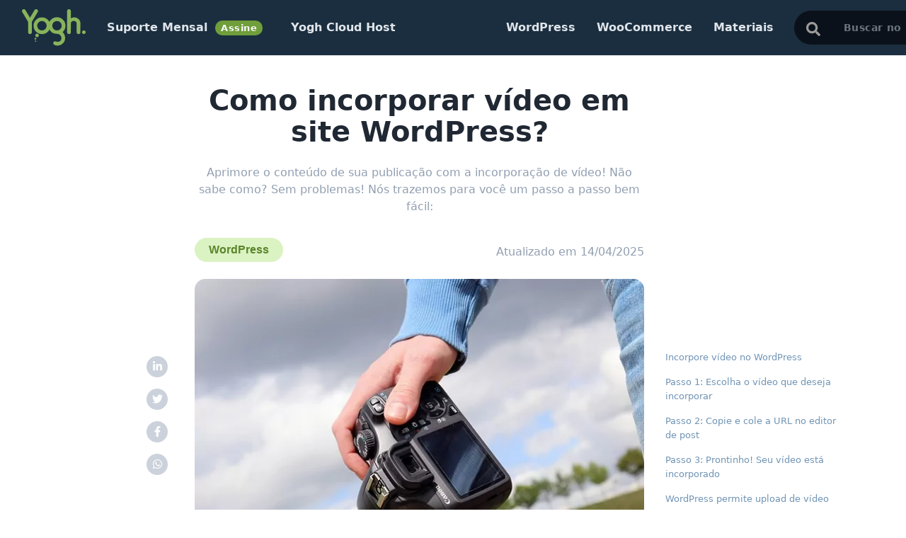

--- FILE ---
content_type: text/html; charset=UTF-8
request_url: https://www.yogh.com.br/blog/como-incorporar-video-em-site-wordpress/
body_size: 43610
content:
<!DOCTYPE html>
<html lang="pt-BR" prefix="og: https://ogp.me/ns#" xmlns="http://www.w3.org/1999/html">
<head><meta charset="UTF-8"><script>if(navigator.userAgent.match(/MSIE|Internet Explorer/i)||navigator.userAgent.match(/Trident\/7\..*?rv:11/i)){var href=document.location.href;if(!href.match(/[?&]nowprocket/)){if(href.indexOf("?")==-1){if(href.indexOf("#")==-1){document.location.href=href+"?nowprocket=1"}else{document.location.href=href.replace("#","?nowprocket=1#")}}else{if(href.indexOf("#")==-1){document.location.href=href+"&nowprocket=1"}else{document.location.href=href.replace("#","&nowprocket=1#")}}}}</script><script>(()=>{class RocketLazyLoadScripts{constructor(){this.v="2.0.4",this.userEvents=["keydown","keyup","mousedown","mouseup","mousemove","mouseover","mouseout","touchmove","touchstart","touchend","touchcancel","wheel","click","dblclick","input"],this.attributeEvents=["onblur","onclick","oncontextmenu","ondblclick","onfocus","onmousedown","onmouseenter","onmouseleave","onmousemove","onmouseout","onmouseover","onmouseup","onmousewheel","onscroll","onsubmit"]}async t(){this.i(),this.o(),/iP(ad|hone)/.test(navigator.userAgent)&&this.h(),this.u(),this.l(this),this.m(),this.k(this),this.p(this),this._(),await Promise.all([this.R(),this.L()]),this.lastBreath=Date.now(),this.S(this),this.P(),this.D(),this.O(),this.M(),await this.C(this.delayedScripts.normal),await this.C(this.delayedScripts.defer),await this.C(this.delayedScripts.async),await this.T(),await this.F(),await this.j(),await this.A(),window.dispatchEvent(new Event("rocket-allScriptsLoaded")),this.everythingLoaded=!0,this.lastTouchEnd&&await new Promise(t=>setTimeout(t,500-Date.now()+this.lastTouchEnd)),this.I(),this.H(),this.U(),this.W()}i(){this.CSPIssue=sessionStorage.getItem("rocketCSPIssue"),document.addEventListener("securitypolicyviolation",t=>{this.CSPIssue||"script-src-elem"!==t.violatedDirective||"data"!==t.blockedURI||(this.CSPIssue=!0,sessionStorage.setItem("rocketCSPIssue",!0))},{isRocket:!0})}o(){window.addEventListener("pageshow",t=>{this.persisted=t.persisted,this.realWindowLoadedFired=!0},{isRocket:!0}),window.addEventListener("pagehide",()=>{this.onFirstUserAction=null},{isRocket:!0})}h(){let t;function e(e){t=e}window.addEventListener("touchstart",e,{isRocket:!0}),window.addEventListener("touchend",function i(o){o.changedTouches[0]&&t.changedTouches[0]&&Math.abs(o.changedTouches[0].pageX-t.changedTouches[0].pageX)<10&&Math.abs(o.changedTouches[0].pageY-t.changedTouches[0].pageY)<10&&o.timeStamp-t.timeStamp<200&&(window.removeEventListener("touchstart",e,{isRocket:!0}),window.removeEventListener("touchend",i,{isRocket:!0}),"INPUT"===o.target.tagName&&"text"===o.target.type||(o.target.dispatchEvent(new TouchEvent("touchend",{target:o.target,bubbles:!0})),o.target.dispatchEvent(new MouseEvent("mouseover",{target:o.target,bubbles:!0})),o.target.dispatchEvent(new PointerEvent("click",{target:o.target,bubbles:!0,cancelable:!0,detail:1,clientX:o.changedTouches[0].clientX,clientY:o.changedTouches[0].clientY})),event.preventDefault()))},{isRocket:!0})}q(t){this.userActionTriggered||("mousemove"!==t.type||this.firstMousemoveIgnored?"keyup"===t.type||"mouseover"===t.type||"mouseout"===t.type||(this.userActionTriggered=!0,this.onFirstUserAction&&this.onFirstUserAction()):this.firstMousemoveIgnored=!0),"click"===t.type&&t.preventDefault(),t.stopPropagation(),t.stopImmediatePropagation(),"touchstart"===this.lastEvent&&"touchend"===t.type&&(this.lastTouchEnd=Date.now()),"click"===t.type&&(this.lastTouchEnd=0),this.lastEvent=t.type,t.composedPath&&t.composedPath()[0].getRootNode()instanceof ShadowRoot&&(t.rocketTarget=t.composedPath()[0]),this.savedUserEvents.push(t)}u(){this.savedUserEvents=[],this.userEventHandler=this.q.bind(this),this.userEvents.forEach(t=>window.addEventListener(t,this.userEventHandler,{passive:!1,isRocket:!0})),document.addEventListener("visibilitychange",this.userEventHandler,{isRocket:!0})}U(){this.userEvents.forEach(t=>window.removeEventListener(t,this.userEventHandler,{passive:!1,isRocket:!0})),document.removeEventListener("visibilitychange",this.userEventHandler,{isRocket:!0}),this.savedUserEvents.forEach(t=>{(t.rocketTarget||t.target).dispatchEvent(new window[t.constructor.name](t.type,t))})}m(){const t="return false",e=Array.from(this.attributeEvents,t=>"data-rocket-"+t),i="["+this.attributeEvents.join("],[")+"]",o="[data-rocket-"+this.attributeEvents.join("],[data-rocket-")+"]",s=(e,i,o)=>{o&&o!==t&&(e.setAttribute("data-rocket-"+i,o),e["rocket"+i]=new Function("event",o),e.setAttribute(i,t))};new MutationObserver(t=>{for(const n of t)"attributes"===n.type&&(n.attributeName.startsWith("data-rocket-")||this.everythingLoaded?n.attributeName.startsWith("data-rocket-")&&this.everythingLoaded&&this.N(n.target,n.attributeName.substring(12)):s(n.target,n.attributeName,n.target.getAttribute(n.attributeName))),"childList"===n.type&&n.addedNodes.forEach(t=>{if(t.nodeType===Node.ELEMENT_NODE)if(this.everythingLoaded)for(const i of[t,...t.querySelectorAll(o)])for(const t of i.getAttributeNames())e.includes(t)&&this.N(i,t.substring(12));else for(const e of[t,...t.querySelectorAll(i)])for(const t of e.getAttributeNames())this.attributeEvents.includes(t)&&s(e,t,e.getAttribute(t))})}).observe(document,{subtree:!0,childList:!0,attributeFilter:[...this.attributeEvents,...e]})}I(){this.attributeEvents.forEach(t=>{document.querySelectorAll("[data-rocket-"+t+"]").forEach(e=>{this.N(e,t)})})}N(t,e){const i=t.getAttribute("data-rocket-"+e);i&&(t.setAttribute(e,i),t.removeAttribute("data-rocket-"+e))}k(t){Object.defineProperty(HTMLElement.prototype,"onclick",{get(){return this.rocketonclick||null},set(e){this.rocketonclick=e,this.setAttribute(t.everythingLoaded?"onclick":"data-rocket-onclick","this.rocketonclick(event)")}})}S(t){function e(e,i){let o=e[i];e[i]=null,Object.defineProperty(e,i,{get:()=>o,set(s){t.everythingLoaded?o=s:e["rocket"+i]=o=s}})}e(document,"onreadystatechange"),e(window,"onload"),e(window,"onpageshow");try{Object.defineProperty(document,"readyState",{get:()=>t.rocketReadyState,set(e){t.rocketReadyState=e},configurable:!0}),document.readyState="loading"}catch(t){console.log("WPRocket DJE readyState conflict, bypassing")}}l(t){this.originalAddEventListener=EventTarget.prototype.addEventListener,this.originalRemoveEventListener=EventTarget.prototype.removeEventListener,this.savedEventListeners=[],EventTarget.prototype.addEventListener=function(e,i,o){o&&o.isRocket||!t.B(e,this)&&!t.userEvents.includes(e)||t.B(e,this)&&!t.userActionTriggered||e.startsWith("rocket-")||t.everythingLoaded?t.originalAddEventListener.call(this,e,i,o):(t.savedEventListeners.push({target:this,remove:!1,type:e,func:i,options:o}),"mouseenter"!==e&&"mouseleave"!==e||t.originalAddEventListener.call(this,e,t.savedUserEvents.push,o))},EventTarget.prototype.removeEventListener=function(e,i,o){o&&o.isRocket||!t.B(e,this)&&!t.userEvents.includes(e)||t.B(e,this)&&!t.userActionTriggered||e.startsWith("rocket-")||t.everythingLoaded?t.originalRemoveEventListener.call(this,e,i,o):t.savedEventListeners.push({target:this,remove:!0,type:e,func:i,options:o})}}J(t,e){this.savedEventListeners=this.savedEventListeners.filter(i=>{let o=i.type,s=i.target||window;return e!==o||t!==s||(this.B(o,s)&&(i.type="rocket-"+o),this.$(i),!1)})}H(){EventTarget.prototype.addEventListener=this.originalAddEventListener,EventTarget.prototype.removeEventListener=this.originalRemoveEventListener,this.savedEventListeners.forEach(t=>this.$(t))}$(t){t.remove?this.originalRemoveEventListener.call(t.target,t.type,t.func,t.options):this.originalAddEventListener.call(t.target,t.type,t.func,t.options)}p(t){let e;function i(e){return t.everythingLoaded?e:e.split(" ").map(t=>"load"===t||t.startsWith("load.")?"rocket-jquery-load":t).join(" ")}function o(o){function s(e){const s=o.fn[e];o.fn[e]=o.fn.init.prototype[e]=function(){return this[0]===window&&t.userActionTriggered&&("string"==typeof arguments[0]||arguments[0]instanceof String?arguments[0]=i(arguments[0]):"object"==typeof arguments[0]&&Object.keys(arguments[0]).forEach(t=>{const e=arguments[0][t];delete arguments[0][t],arguments[0][i(t)]=e})),s.apply(this,arguments),this}}if(o&&o.fn&&!t.allJQueries.includes(o)){const e={DOMContentLoaded:[],"rocket-DOMContentLoaded":[]};for(const t in e)document.addEventListener(t,()=>{e[t].forEach(t=>t())},{isRocket:!0});o.fn.ready=o.fn.init.prototype.ready=function(i){function s(){parseInt(o.fn.jquery)>2?setTimeout(()=>i.bind(document)(o)):i.bind(document)(o)}return"function"==typeof i&&(t.realDomReadyFired?!t.userActionTriggered||t.fauxDomReadyFired?s():e["rocket-DOMContentLoaded"].push(s):e.DOMContentLoaded.push(s)),o([])},s("on"),s("one"),s("off"),t.allJQueries.push(o)}e=o}t.allJQueries=[],o(window.jQuery),Object.defineProperty(window,"jQuery",{get:()=>e,set(t){o(t)}})}P(){const t=new Map;document.write=document.writeln=function(e){const i=document.currentScript,o=document.createRange(),s=i.parentElement;let n=t.get(i);void 0===n&&(n=i.nextSibling,t.set(i,n));const c=document.createDocumentFragment();o.setStart(c,0),c.appendChild(o.createContextualFragment(e)),s.insertBefore(c,n)}}async R(){return new Promise(t=>{this.userActionTriggered?t():this.onFirstUserAction=t})}async L(){return new Promise(t=>{document.addEventListener("DOMContentLoaded",()=>{this.realDomReadyFired=!0,t()},{isRocket:!0})})}async j(){return this.realWindowLoadedFired?Promise.resolve():new Promise(t=>{window.addEventListener("load",t,{isRocket:!0})})}M(){this.pendingScripts=[];this.scriptsMutationObserver=new MutationObserver(t=>{for(const e of t)e.addedNodes.forEach(t=>{"SCRIPT"!==t.tagName||t.noModule||t.isWPRocket||this.pendingScripts.push({script:t,promise:new Promise(e=>{const i=()=>{const i=this.pendingScripts.findIndex(e=>e.script===t);i>=0&&this.pendingScripts.splice(i,1),e()};t.addEventListener("load",i,{isRocket:!0}),t.addEventListener("error",i,{isRocket:!0}),setTimeout(i,1e3)})})})}),this.scriptsMutationObserver.observe(document,{childList:!0,subtree:!0})}async F(){await this.X(),this.pendingScripts.length?(await this.pendingScripts[0].promise,await this.F()):this.scriptsMutationObserver.disconnect()}D(){this.delayedScripts={normal:[],async:[],defer:[]},document.querySelectorAll("script[type$=rocketlazyloadscript]").forEach(t=>{t.hasAttribute("data-rocket-src")?t.hasAttribute("async")&&!1!==t.async?this.delayedScripts.async.push(t):t.hasAttribute("defer")&&!1!==t.defer||"module"===t.getAttribute("data-rocket-type")?this.delayedScripts.defer.push(t):this.delayedScripts.normal.push(t):this.delayedScripts.normal.push(t)})}async _(){await this.L();let t=[];document.querySelectorAll("script[type$=rocketlazyloadscript][data-rocket-src]").forEach(e=>{let i=e.getAttribute("data-rocket-src");if(i&&!i.startsWith("data:")){i.startsWith("//")&&(i=location.protocol+i);try{const o=new URL(i).origin;o!==location.origin&&t.push({src:o,crossOrigin:e.crossOrigin||"module"===e.getAttribute("data-rocket-type")})}catch(t){}}}),t=[...new Map(t.map(t=>[JSON.stringify(t),t])).values()],this.Y(t,"preconnect")}async G(t){if(await this.K(),!0!==t.noModule||!("noModule"in HTMLScriptElement.prototype))return new Promise(e=>{let i;function o(){(i||t).setAttribute("data-rocket-status","executed"),e()}try{if(navigator.userAgent.includes("Firefox/")||""===navigator.vendor||this.CSPIssue)i=document.createElement("script"),[...t.attributes].forEach(t=>{let e=t.nodeName;"type"!==e&&("data-rocket-type"===e&&(e="type"),"data-rocket-src"===e&&(e="src"),i.setAttribute(e,t.nodeValue))}),t.text&&(i.text=t.text),t.nonce&&(i.nonce=t.nonce),i.hasAttribute("src")?(i.addEventListener("load",o,{isRocket:!0}),i.addEventListener("error",()=>{i.setAttribute("data-rocket-status","failed-network"),e()},{isRocket:!0}),setTimeout(()=>{i.isConnected||e()},1)):(i.text=t.text,o()),i.isWPRocket=!0,t.parentNode.replaceChild(i,t);else{const i=t.getAttribute("data-rocket-type"),s=t.getAttribute("data-rocket-src");i?(t.type=i,t.removeAttribute("data-rocket-type")):t.removeAttribute("type"),t.addEventListener("load",o,{isRocket:!0}),t.addEventListener("error",i=>{this.CSPIssue&&i.target.src.startsWith("data:")?(console.log("WPRocket: CSP fallback activated"),t.removeAttribute("src"),this.G(t).then(e)):(t.setAttribute("data-rocket-status","failed-network"),e())},{isRocket:!0}),s?(t.fetchPriority="high",t.removeAttribute("data-rocket-src"),t.src=s):t.src="data:text/javascript;base64,"+window.btoa(unescape(encodeURIComponent(t.text)))}}catch(i){t.setAttribute("data-rocket-status","failed-transform"),e()}});t.setAttribute("data-rocket-status","skipped")}async C(t){const e=t.shift();return e?(e.isConnected&&await this.G(e),this.C(t)):Promise.resolve()}O(){this.Y([...this.delayedScripts.normal,...this.delayedScripts.defer,...this.delayedScripts.async],"preload")}Y(t,e){this.trash=this.trash||[];let i=!0;var o=document.createDocumentFragment();t.forEach(t=>{const s=t.getAttribute&&t.getAttribute("data-rocket-src")||t.src;if(s&&!s.startsWith("data:")){const n=document.createElement("link");n.href=s,n.rel=e,"preconnect"!==e&&(n.as="script",n.fetchPriority=i?"high":"low"),t.getAttribute&&"module"===t.getAttribute("data-rocket-type")&&(n.crossOrigin=!0),t.crossOrigin&&(n.crossOrigin=t.crossOrigin),t.integrity&&(n.integrity=t.integrity),t.nonce&&(n.nonce=t.nonce),o.appendChild(n),this.trash.push(n),i=!1}}),document.head.appendChild(o)}W(){this.trash.forEach(t=>t.remove())}async T(){try{document.readyState="interactive"}catch(t){}this.fauxDomReadyFired=!0;try{await this.K(),this.J(document,"readystatechange"),document.dispatchEvent(new Event("rocket-readystatechange")),await this.K(),document.rocketonreadystatechange&&document.rocketonreadystatechange(),await this.K(),this.J(document,"DOMContentLoaded"),document.dispatchEvent(new Event("rocket-DOMContentLoaded")),await this.K(),this.J(window,"DOMContentLoaded"),window.dispatchEvent(new Event("rocket-DOMContentLoaded"))}catch(t){console.error(t)}}async A(){try{document.readyState="complete"}catch(t){}try{await this.K(),this.J(document,"readystatechange"),document.dispatchEvent(new Event("rocket-readystatechange")),await this.K(),document.rocketonreadystatechange&&document.rocketonreadystatechange(),await this.K(),this.J(window,"load"),window.dispatchEvent(new Event("rocket-load")),await this.K(),window.rocketonload&&window.rocketonload(),await this.K(),this.allJQueries.forEach(t=>t(window).trigger("rocket-jquery-load")),await this.K(),this.J(window,"pageshow");const t=new Event("rocket-pageshow");t.persisted=this.persisted,window.dispatchEvent(t),await this.K(),window.rocketonpageshow&&window.rocketonpageshow({persisted:this.persisted})}catch(t){console.error(t)}}async K(){Date.now()-this.lastBreath>45&&(await this.X(),this.lastBreath=Date.now())}async X(){return document.hidden?new Promise(t=>setTimeout(t)):new Promise(t=>requestAnimationFrame(t))}B(t,e){return e===document&&"readystatechange"===t||(e===document&&"DOMContentLoaded"===t||(e===window&&"DOMContentLoaded"===t||(e===window&&"load"===t||e===window&&"pageshow"===t)))}static run(){(new RocketLazyLoadScripts).t()}}RocketLazyLoadScripts.run()})();</script>
<title>Como incorporar vídeo em site WordPress - Passo a passo</title>
<link data-rocket-preload as="style" data-wpr-hosted-gf-parameters="family=Abril%20FatFace%3A400%2C400i%2C700%2C700i%7CAlegreya%3A400%2C400i%2C700%2C700i%7CAlegreya%20Sans%3A400%2C400i%2C700%2C700i%7CAmatic%20SC%3A400%2C400i%2C700%2C700i%7CAnonymous%20Pro%3A400%2C400i%2C700%2C700i%7CArchitects%20Daughter%3A400%2C400i%2C700%2C700i%7CArchivo%3A400%2C400i%2C700%2C700i%7CArchivo%20Narrow%3A400%2C400i%2C700%2C700i%7CAsap%3A400%2C400i%2C700%2C700i%7CBarlow%3A400%2C400i%2C700%2C700i%7CBioRhyme%3A400%2C400i%2C700%2C700i%7CBonbon%3A400%2C400i%2C700%2C700i%7CCabin%3A400%2C400i%2C700%2C700i%7CCairo%3A400%2C400i%2C700%2C700i%7CCardo%3A400%2C400i%2C700%2C700i%7CChivo%3A400%2C400i%2C700%2C700i%7CConcert%20One%3A400%2C400i%2C700%2C700i%7CCormorant%3A400%2C400i%2C700%2C700i%7CCrimson%20Text%3A400%2C400i%2C700%2C700i%7CEczar%3A400%2C400i%2C700%2C700i%7CExo%202%3A400%2C400i%2C700%2C700i%7CFira%20Sans%3A400%2C400i%2C700%2C700i%7CFjalla%20One%3A400%2C400i%2C700%2C700i%7CFrank%20Ruhl%20Libre%3A400%2C400i%2C700%2C700i%7CGreat%20Vibes%3A400%2C400i%2C700%2C700i%7CHeebo%3A400%2C400i%2C700%2C700i%7CIBM%20Plex%3A400%2C400i%2C700%2C700i%7CInconsolata%3A400%2C400i%2C700%2C700i%7CIndie%20Flower%3A400%2C400i%2C700%2C700i%7CInknut%20Antiqua%3A400%2C400i%2C700%2C700i%7CInter%3A400%2C400i%2C700%2C700i%7CKarla%3A400%2C400i%2C700%2C700i%7CLibre%20Baskerville%3A400%2C400i%2C700%2C700i%7CLibre%20Franklin%3A400%2C400i%2C700%2C700i%7CMontserrat%3A400%2C400i%2C700%2C700i%7CNeuton%3A400%2C400i%2C700%2C700i%7CNotable%3A400%2C400i%2C700%2C700i%7CNothing%20You%20Could%20Do%3A400%2C400i%2C700%2C700i%7CNoto%20Sans%3A400%2C400i%2C700%2C700i%7CNunito%3A400%2C400i%2C700%2C700i%7COld%20Standard%20TT%3A400%2C400i%2C700%2C700i%7COxygen%3A400%2C400i%2C700%2C700i%7CPacifico%3A400%2C400i%2C700%2C700i%7CPoppins%3A400%2C400i%2C700%2C700i%7CProza%20Libre%3A400%2C400i%2C700%2C700i%7CPT%20Sans%3A400%2C400i%2C700%2C700i%7CPT%20Serif%3A400%2C400i%2C700%2C700i%7CRakkas%3A400%2C400i%2C700%2C700i%7CReenie%20Beanie%3A400%2C400i%2C700%2C700i%7CRoboto%20Slab%3A400%2C400i%2C700%2C700i%7CRopa%20Sans%3A400%2C400i%2C700%2C700i%7CRubik%3A400%2C400i%2C700%2C700i%7CShadows%20Into%20Light%3A400%2C400i%2C700%2C700i%7CSpace%20Mono%3A400%2C400i%2C700%2C700i%7CSpectral%3A400%2C400i%2C700%2C700i%7CSue%20Ellen%20Francisco%3A400%2C400i%2C700%2C700i%7CTitillium%20Web%3A400%2C400i%2C700%2C700i%7CUbuntu%3A400%2C400i%2C700%2C700i%7CVarela%3A400%2C400i%2C700%2C700i%7CVollkorn%3A400%2C400i%2C700%2C700i%7CWork%20Sans%3A400%2C400i%2C700%2C700i%7CYatra%20One%3A400%2C400i%2C700%2C700i&display=swap" href="https://www.yogh.com.br/blog/wp-content/cache/fonts/1/google-fonts/css/0/b/2/a111957dae2feee4fb4b536f3975b.css" rel="preload">
<link data-wpr-hosted-gf-parameters="family=Abril%20FatFace%3A400%2C400i%2C700%2C700i%7CAlegreya%3A400%2C400i%2C700%2C700i%7CAlegreya%20Sans%3A400%2C400i%2C700%2C700i%7CAmatic%20SC%3A400%2C400i%2C700%2C700i%7CAnonymous%20Pro%3A400%2C400i%2C700%2C700i%7CArchitects%20Daughter%3A400%2C400i%2C700%2C700i%7CArchivo%3A400%2C400i%2C700%2C700i%7CArchivo%20Narrow%3A400%2C400i%2C700%2C700i%7CAsap%3A400%2C400i%2C700%2C700i%7CBarlow%3A400%2C400i%2C700%2C700i%7CBioRhyme%3A400%2C400i%2C700%2C700i%7CBonbon%3A400%2C400i%2C700%2C700i%7CCabin%3A400%2C400i%2C700%2C700i%7CCairo%3A400%2C400i%2C700%2C700i%7CCardo%3A400%2C400i%2C700%2C700i%7CChivo%3A400%2C400i%2C700%2C700i%7CConcert%20One%3A400%2C400i%2C700%2C700i%7CCormorant%3A400%2C400i%2C700%2C700i%7CCrimson%20Text%3A400%2C400i%2C700%2C700i%7CEczar%3A400%2C400i%2C700%2C700i%7CExo%202%3A400%2C400i%2C700%2C700i%7CFira%20Sans%3A400%2C400i%2C700%2C700i%7CFjalla%20One%3A400%2C400i%2C700%2C700i%7CFrank%20Ruhl%20Libre%3A400%2C400i%2C700%2C700i%7CGreat%20Vibes%3A400%2C400i%2C700%2C700i%7CHeebo%3A400%2C400i%2C700%2C700i%7CIBM%20Plex%3A400%2C400i%2C700%2C700i%7CInconsolata%3A400%2C400i%2C700%2C700i%7CIndie%20Flower%3A400%2C400i%2C700%2C700i%7CInknut%20Antiqua%3A400%2C400i%2C700%2C700i%7CInter%3A400%2C400i%2C700%2C700i%7CKarla%3A400%2C400i%2C700%2C700i%7CLibre%20Baskerville%3A400%2C400i%2C700%2C700i%7CLibre%20Franklin%3A400%2C400i%2C700%2C700i%7CMontserrat%3A400%2C400i%2C700%2C700i%7CNeuton%3A400%2C400i%2C700%2C700i%7CNotable%3A400%2C400i%2C700%2C700i%7CNothing%20You%20Could%20Do%3A400%2C400i%2C700%2C700i%7CNoto%20Sans%3A400%2C400i%2C700%2C700i%7CNunito%3A400%2C400i%2C700%2C700i%7COld%20Standard%20TT%3A400%2C400i%2C700%2C700i%7COxygen%3A400%2C400i%2C700%2C700i%7CPacifico%3A400%2C400i%2C700%2C700i%7CPoppins%3A400%2C400i%2C700%2C700i%7CProza%20Libre%3A400%2C400i%2C700%2C700i%7CPT%20Sans%3A400%2C400i%2C700%2C700i%7CPT%20Serif%3A400%2C400i%2C700%2C700i%7CRakkas%3A400%2C400i%2C700%2C700i%7CReenie%20Beanie%3A400%2C400i%2C700%2C700i%7CRoboto%20Slab%3A400%2C400i%2C700%2C700i%7CRopa%20Sans%3A400%2C400i%2C700%2C700i%7CRubik%3A400%2C400i%2C700%2C700i%7CShadows%20Into%20Light%3A400%2C400i%2C700%2C700i%7CSpace%20Mono%3A400%2C400i%2C700%2C700i%7CSpectral%3A400%2C400i%2C700%2C700i%7CSue%20Ellen%20Francisco%3A400%2C400i%2C700%2C700i%7CTitillium%20Web%3A400%2C400i%2C700%2C700i%7CUbuntu%3A400%2C400i%2C700%2C700i%7CVarela%3A400%2C400i%2C700%2C700i%7CVollkorn%3A400%2C400i%2C700%2C700i%7CWork%20Sans%3A400%2C400i%2C700%2C700i%7CYatra%20One%3A400%2C400i%2C700%2C700i&display=swap" href="https://www.yogh.com.br/blog/wp-content/cache/fonts/1/google-fonts/css/0/b/2/a111957dae2feee4fb4b536f3975b.css" media="print" onload="this.media=&#039;all&#039;" rel="stylesheet">
<noscript data-wpr-hosted-gf-parameters=""><link rel="stylesheet" href="https://fonts.googleapis.com/css?family=Abril%20FatFace%3A400%2C400i%2C700%2C700i%7CAlegreya%3A400%2C400i%2C700%2C700i%7CAlegreya%20Sans%3A400%2C400i%2C700%2C700i%7CAmatic%20SC%3A400%2C400i%2C700%2C700i%7CAnonymous%20Pro%3A400%2C400i%2C700%2C700i%7CArchitects%20Daughter%3A400%2C400i%2C700%2C700i%7CArchivo%3A400%2C400i%2C700%2C700i%7CArchivo%20Narrow%3A400%2C400i%2C700%2C700i%7CAsap%3A400%2C400i%2C700%2C700i%7CBarlow%3A400%2C400i%2C700%2C700i%7CBioRhyme%3A400%2C400i%2C700%2C700i%7CBonbon%3A400%2C400i%2C700%2C700i%7CCabin%3A400%2C400i%2C700%2C700i%7CCairo%3A400%2C400i%2C700%2C700i%7CCardo%3A400%2C400i%2C700%2C700i%7CChivo%3A400%2C400i%2C700%2C700i%7CConcert%20One%3A400%2C400i%2C700%2C700i%7CCormorant%3A400%2C400i%2C700%2C700i%7CCrimson%20Text%3A400%2C400i%2C700%2C700i%7CEczar%3A400%2C400i%2C700%2C700i%7CExo%202%3A400%2C400i%2C700%2C700i%7CFira%20Sans%3A400%2C400i%2C700%2C700i%7CFjalla%20One%3A400%2C400i%2C700%2C700i%7CFrank%20Ruhl%20Libre%3A400%2C400i%2C700%2C700i%7CGreat%20Vibes%3A400%2C400i%2C700%2C700i%7CHeebo%3A400%2C400i%2C700%2C700i%7CIBM%20Plex%3A400%2C400i%2C700%2C700i%7CInconsolata%3A400%2C400i%2C700%2C700i%7CIndie%20Flower%3A400%2C400i%2C700%2C700i%7CInknut%20Antiqua%3A400%2C400i%2C700%2C700i%7CInter%3A400%2C400i%2C700%2C700i%7CKarla%3A400%2C400i%2C700%2C700i%7CLibre%20Baskerville%3A400%2C400i%2C700%2C700i%7CLibre%20Franklin%3A400%2C400i%2C700%2C700i%7CMontserrat%3A400%2C400i%2C700%2C700i%7CNeuton%3A400%2C400i%2C700%2C700i%7CNotable%3A400%2C400i%2C700%2C700i%7CNothing%20You%20Could%20Do%3A400%2C400i%2C700%2C700i%7CNoto%20Sans%3A400%2C400i%2C700%2C700i%7CNunito%3A400%2C400i%2C700%2C700i%7COld%20Standard%20TT%3A400%2C400i%2C700%2C700i%7COxygen%3A400%2C400i%2C700%2C700i%7CPacifico%3A400%2C400i%2C700%2C700i%7CPoppins%3A400%2C400i%2C700%2C700i%7CProza%20Libre%3A400%2C400i%2C700%2C700i%7CPT%20Sans%3A400%2C400i%2C700%2C700i%7CPT%20Serif%3A400%2C400i%2C700%2C700i%7CRakkas%3A400%2C400i%2C700%2C700i%7CReenie%20Beanie%3A400%2C400i%2C700%2C700i%7CRoboto%20Slab%3A400%2C400i%2C700%2C700i%7CRopa%20Sans%3A400%2C400i%2C700%2C700i%7CRubik%3A400%2C400i%2C700%2C700i%7CShadows%20Into%20Light%3A400%2C400i%2C700%2C700i%7CSpace%20Mono%3A400%2C400i%2C700%2C700i%7CSpectral%3A400%2C400i%2C700%2C700i%7CSue%20Ellen%20Francisco%3A400%2C400i%2C700%2C700i%7CTitillium%20Web%3A400%2C400i%2C700%2C700i%7CUbuntu%3A400%2C400i%2C700%2C700i%7CVarela%3A400%2C400i%2C700%2C700i%7CVollkorn%3A400%2C400i%2C700%2C700i%7CWork%20Sans%3A400%2C400i%2C700%2C700i%7CYatra%20One%3A400%2C400i%2C700%2C700i&#038;display=swap"></noscript>
<style id="rocket-critical-css">ul{box-sizing:border-box}:root{--wp--preset--font-size--normal:16px;--wp--preset--font-size--huge:42px}body{overflow-x:hidden}#cookie-law-info-bar{font-size:15px;margin:0 auto;padding:12px 10px;position:absolute;text-align:center;box-sizing:border-box;width:100%;z-index:9999;display:none;left:0px;font-weight:300;box-shadow:0 -1px 10px 0 rgba(172,171,171,0.3)}#cookie-law-info-again{font-size:10pt;margin:0;padding:5px 10px;text-align:center;z-index:9999;box-shadow:#161616 2px 2px 5px 2px}#cookie-law-info-bar span{vertical-align:middle}.cli-plugin-button,.cli-plugin-button:visited{display:inline-block;padding:9px 12px;color:#fff;text-decoration:none;position:relative;margin-left:5px;text-decoration:none}.cli-plugin-button,.cli-plugin-button:visited{font-size:13px;font-weight:400;line-height:1}.large.cli-plugin-button,.large.cli-plugin-button:visited{font-size:14px;padding:8px 14px 9px}.cli-plugin-button{margin-top:5px}.cli-bar-popup{-moz-background-clip:padding;-webkit-background-clip:padding;background-clip:padding-box;-webkit-border-radius:30px;-moz-border-radius:30px;border-radius:30px;padding:20px}.cli-container-fluid{padding-right:15px;padding-left:15px;margin-right:auto;margin-left:auto}.cli-row{display:-ms-flexbox;display:flex;-ms-flex-wrap:wrap;flex-wrap:wrap;margin-right:-15px;margin-left:-15px}.cli-align-items-stretch{-ms-flex-align:stretch!important;align-items:stretch!important}.cli-px-0{padding-left:0;padding-right:0}.cli-btn{font-size:14px;display:inline-block;font-weight:400;text-align:center;white-space:nowrap;vertical-align:middle;border:1px solid transparent;padding:.5rem 1.25rem;line-height:1;border-radius:.25rem}.cli-modal-backdrop{position:fixed;top:0;right:0;bottom:0;left:0;z-index:1040;background-color:#000;display:none}.cli-modal-backdrop.cli-fade{opacity:0}.cli-modal a{text-decoration:none}.cli-modal .cli-modal-dialog{position:relative;width:auto;margin:.5rem;font-family:-apple-system,BlinkMacSystemFont,"Segoe UI",Roboto,"Helvetica Neue",Arial,sans-serif,"Apple Color Emoji","Segoe UI Emoji","Segoe UI Symbol";font-size:1rem;font-weight:400;line-height:1.5;color:#212529;text-align:left;display:-ms-flexbox;display:flex;-ms-flex-align:center;align-items:center;min-height:calc(100% - (.5rem * 2))}@media (min-width:576px){.cli-modal .cli-modal-dialog{max-width:500px;margin:1.75rem auto;min-height:calc(100% - (1.75rem * 2))}}@media (min-width:992px){.cli-modal .cli-modal-dialog{max-width:900px}}.cli-modal-content{position:relative;display:-ms-flexbox;display:flex;-ms-flex-direction:column;flex-direction:column;width:100%;background-color:#fff;background-clip:padding-box;border-radius:.3rem;outline:0}.cli-modal .cli-modal-close{position:absolute;right:10px;top:10px;z-index:1;padding:0;background-color:transparent!important;border:0;-webkit-appearance:none;font-size:1.5rem;font-weight:700;line-height:1;color:#000;text-shadow:0 1px 0 #fff}.cli-switch{display:inline-block;position:relative;min-height:1px;padding-left:70px;font-size:14px}.cli-switch input[type="checkbox"]{display:none}.cli-switch .cli-slider{background-color:#e3e1e8;height:24px;width:50px;bottom:0;left:0;position:absolute;right:0;top:0}.cli-switch .cli-slider:before{background-color:#fff;bottom:2px;content:"";height:20px;left:2px;position:absolute;width:20px}.cli-switch .cli-slider{border-radius:34px}.cli-switch .cli-slider:before{border-radius:50%}.cli-tab-content{background:#ffffff}.cli-tab-content{width:100%;padding:30px}@media (max-width:767px){.cli-tab-content{padding:30px 10px}}.cli-container-fluid{padding-right:15px;padding-left:15px;margin-right:auto;margin-left:auto}.cli-row{display:-ms-flexbox;display:flex;-ms-flex-wrap:wrap;flex-wrap:wrap;margin-right:-15px;margin-left:-15px}.cli-align-items-stretch{-ms-flex-align:stretch!important;align-items:stretch!important}.cli-px-0{padding-left:0;padding-right:0}.cli-btn{font-size:14px;display:inline-block;font-weight:400;text-align:center;white-space:nowrap;vertical-align:middle;border:1px solid transparent;padding:.5rem 1.25rem;line-height:1;border-radius:.25rem}.cli-modal-backdrop{position:fixed;top:0;right:0;bottom:0;left:0;z-index:1040;background-color:#000;-webkit-transform:scale(0);transform:scale(0)}.cli-modal-backdrop.cli-fade{opacity:0}.cli-modal{position:fixed;top:0;right:0;bottom:0;left:0;z-index:99999;transform:scale(0);overflow:hidden;outline:0;display:none}.cli-modal a{text-decoration:none}.cli-modal .cli-modal-dialog{position:relative;width:auto;margin:.5rem;font-family:inherit;font-size:1rem;font-weight:400;line-height:1.5;color:#212529;text-align:left;display:-ms-flexbox;display:flex;-ms-flex-align:center;align-items:center;min-height:calc(100% - (.5rem * 2))}@media (min-width:576px){.cli-modal .cli-modal-dialog{max-width:500px;margin:1.75rem auto;min-height:calc(100% - (1.75rem * 2))}}.cli-modal-content{position:relative;display:-ms-flexbox;display:flex;-ms-flex-direction:column;flex-direction:column;width:100%;background-color:#fff;background-clip:padding-box;border-radius:.2rem;box-sizing:border-box;outline:0}.cli-switch{display:inline-block;position:relative;min-height:1px;padding-left:38px;font-size:14px}.cli-switch input[type="checkbox"]{display:none}.cli-switch .cli-slider{background-color:#e3e1e8;height:20px;width:38px;bottom:0;left:0;position:absolute;right:0;top:0}.cli-switch .cli-slider:before{background-color:#fff;bottom:2px;content:"";height:15px;left:3px;position:absolute;width:15px}.cli-switch .cli-slider{border-radius:34px;font-size:0}.cli-switch .cli-slider:before{border-radius:50%}.cli-tab-content{background:#ffffff}.cli-tab-content{width:100%;padding:5px 30px 5px 5px;box-sizing:border-box}@media (max-width:767px){.cli-tab-content{padding:30px 10px}}.cli-tab-footer .cli-btn{background-color:#00acad;padding:10px 15px;text-decoration:none}.cli-tab-footer .wt-cli-privacy-accept-btn{background-color:#61a229;color:#ffffff;border-radius:0}.cli-tab-footer{width:100%;text-align:right;padding:20px 0}.cli-col-12{width:100%}.cli-tab-header{display:flex;justify-content:space-between}.cli-tab-header a:before{width:10px;height:2px;left:0;top:calc(50% - 1px)}.cli-tab-header a:after{width:2px;height:10px;left:4px;top:calc(50% - 5px);-webkit-transform:none;transform:none}.cli-tab-header a:before{width:7px;height:7px;border-right:1px solid #4a6e78;border-bottom:1px solid #4a6e78;content:" ";transform:rotate(-45deg);margin-right:10px}.cli-tab-header a.cli-nav-link{position:relative;display:flex;align-items:center;font-size:14px;color:#000;text-transform:capitalize}.cli-tab-header{border-radius:5px;padding:12px 15px;background-color:#f2f2f2}.cli-modal .cli-modal-close{position:absolute;right:0;top:0;z-index:1;-webkit-appearance:none;width:40px;height:40px;padding:0;border-radius:50%;padding:10px;background:transparent;border:none;min-width:40px}.cli-tab-container h4{font-family:inherit;font-size:16px;margin-bottom:15px;margin:10px 0}#cliSettingsPopup .cli-tab-section-container{padding-top:12px}.cli-privacy-content-text{font-size:14px;line-height:1.4;margin-top:0;padding:0;color:#000}.cli-tab-content{display:none}.cli-tab-section .cli-tab-content{padding:10px 20px 5px 20px}.cli-tab-section{margin-top:5px}@media (min-width:992px){.cli-modal .cli-modal-dialog{max-width:645px}}.cli-switch .cli-slider:after{content:attr(data-cli-disable);position:absolute;right:50px;color:#000;font-size:12px;text-align:right;min-width:80px}.cli-privacy-overview:not(.cli-collapsed) .cli-privacy-content{max-height:60px;overflow:hidden}a.cli-privacy-readmore{font-size:12px;margin-top:12px;display:inline-block;padding-bottom:0;color:#000;text-decoration:underline}.cli-modal-footer{position:relative}a.cli-privacy-readmore:before{content:attr(data-readmore-text)}.cli-modal-close svg{fill:#000}.cli-tab-container .cli-row{max-height:500px;overflow-y:auto}.wt-cli-sr-only{display:none;font-size:16px}.cli-bar-container{float:none;margin:0 auto;display:-webkit-box;display:-moz-box;display:-ms-flexbox;display:-webkit-flex;display:flex;justify-content:space-between;-webkit-box-align:center;-moz-box-align:center;-ms-flex-align:center;-webkit-align-items:center;align-items:center}.cli-bar-btn_container{margin-left:20px;display:-webkit-box;display:-moz-box;display:-ms-flexbox;display:-webkit-flex;display:flex;-webkit-box-align:center;-moz-box-align:center;-ms-flex-align:center;-webkit-align-items:center;align-items:center;flex-wrap:nowrap}.cli-bar-btn_container a{white-space:nowrap}.cli-style-v2{font-size:11pt;line-height:18px;font-weight:normal}.cli-style-v2 .cli-bar-message{width:70%;text-align:left}.cli-style-v2 .cli-bar-btn_container .cli_action_button,.cli-style-v2 .cli-bar-btn_container .cli_settings_button{margin-left:5px}.cli-style-v2 .cli_settings_button:not(.cli-plugin-button){text-decoration:underline}.cli-style-v2 .cli-bar-btn_container .cli-plugin-button{margin-top:5px;margin-bottom:5px}@media (max-width:985px){.cli-style-v2 .cli-bar-message{width:100%}.cli-style-v2.cli-bar-container{justify-content:left;flex-wrap:wrap}.cli-style-v2 .cli-bar-btn_container{margin-left:0px;margin-top:10px}}.wt-cli-privacy-overview-actions{padding-bottom:0}@media only screen and (max-width:479px) and (min-width:320px){.cli-style-v2 .cli-bar-btn_container{flex-wrap:wrap}}.wt-cli-cookie-description{font-size:14px;line-height:1.4;margin-top:0;padding:0;color:#000}#ez-toc-container{background:#f9f9f9;border:1px solid #aaa;border-radius:4px;-webkit-box-shadow:0 1px 1px rgba(0,0,0,.05);box-shadow:0 1px 1px rgba(0,0,0,.05);display:table;margin-bottom:1em;padding:10px 20px 10px 10px;position:relative;width:auto}#ez-toc-container li,#ez-toc-container ul{padding:0}#ez-toc-container li,#ez-toc-container ul,#ez-toc-container ul li{background:0 0;list-style:none;line-height:1.6;margin:0;overflow:hidden;z-index:1}#ez-toc-container a{color:#444;box-shadow:none;text-decoration:none;text-shadow:none;display:inline-flex;align-items:stretch;flex-wrap:nowrap}#ez-toc-container a:visited{color:#9f9f9f} :root{--blue:#007bff;--indigo:#6610f2;--purple:#6f42c1;--pink:#e83e8c;--red:#dc3545;--orange:#fd7e14;--yellow:#ffc107;--green:#28a745;--teal:#20c997;--cyan:#17a2b8;--white:#fff;--gray:#6c757d;--gray-dark:#343a40;--primary:#007bff;--secondary:#6c757d;--success:#28a745;--info:#17a2b8;--warning:#ffc107;--danger:#dc3545;--light:#f8f9fa;--dark:#343a40;--breakpoint-xs:0;--breakpoint-sm:576px;--breakpoint-md:768px;--breakpoint-lg:992px;--breakpoint-xl:1200px;--font-family-sans-serif:-apple-system, BlinkMacSystemFont, "Segoe UI", Roboto, "Helvetica Neue", Arial, "Noto Sans", "Liberation Sans", sans-serif, "Apple Color Emoji", "Segoe UI Emoji", "Segoe UI Symbol", "Noto Color Emoji";--font-family-monospace:SFMono-Regular, Menlo, Monaco, Consolas, "Liberation Mono", "Courier New", monospace}*,*::before,*::after{box-sizing:border-box}html{font-family:sans-serif;line-height:1.15;-webkit-text-size-adjust:100%}header,nav{display:block}body{margin:0;font-family:-apple-system,BlinkMacSystemFont,"Segoe UI",Roboto,"Helvetica Neue",Arial,"Noto Sans","Liberation Sans",sans-serif,"Apple Color Emoji","Segoe UI Emoji","Segoe UI Symbol","Noto Color Emoji";font-size:1rem;font-weight:400;line-height:1.5;color:#212529;text-align:left;background-color:#fff}h1,h2,h4{margin-top:0;margin-bottom:.5rem}p{margin-top:0;margin-bottom:1rem}ul{margin-top:0;margin-bottom:1rem}ul ul{margin-bottom:0}strong{font-weight:bolder}a{color:#007bff;text-decoration:none;background-color:transparent}img{vertical-align:middle;border-style:none}svg{overflow:hidden;vertical-align:middle}label{display:inline-block;margin-bottom:.5rem}button{border-radius:0}input,button,textarea{margin:0;font-family:inherit;font-size:inherit;line-height:inherit}button,input{overflow:visible}button{text-transform:none}button,[type=button],[type=submit]{-webkit-appearance:button}button::-moz-focus-inner,[type=button]::-moz-focus-inner,[type=submit]::-moz-focus-inner{padding:0;border-style:none}input[type=checkbox]{box-sizing:border-box;padding:0}textarea{overflow:auto;resize:vertical}::-webkit-file-upload-button{font:inherit;-webkit-appearance:button}h1,h2,h4{margin-bottom:.5rem;font-weight:500;line-height:1.2}h1{font-size:2.5rem}h2{font-size:2rem}h4{font-size:1.5rem}.container,.container-fluid{width:100%;padding-right:15px;padding-left:15px;margin-right:auto;margin-left:auto}@media (min-width:576px){.container{max-width:540px}}@media (min-width:768px){.container{max-width:720px}}@media (min-width:992px){.container{max-width:960px}}@media (min-width:1200px){.container{max-width:1140px}}.row{display:flex;flex-wrap:wrap;margin-right:-15px;margin-left:-15px}.col-xl-6,.col-lg-12,.col-lg-7,.col-lg-3,.col-lg-2,.col-12,.col-10,.col-1{position:relative;width:100%;padding-right:15px;padding-left:15px}.col-1{flex:0 0 8.3333333333%;max-width:8.3333333333%}.col-10{flex:0 0 83.3333333333%;max-width:83.3333333333%}.col-12{flex:0 0 100%;max-width:100%}@media (min-width:576px){.offset-sm-1{margin-left:8.3333333333%}}@media (min-width:992px){.col-lg-2{flex:0 0 16.6666666667%;max-width:16.6666666667%}.col-lg-3{flex:0 0 25%;max-width:25%}.col-lg-7{flex:0 0 58.3333333333%;max-width:58.3333333333%}.col-lg-12{flex:0 0 100%;max-width:100%}}@media (min-width:1200px){.col-xl-6{flex:0 0 50%;max-width:50%}}.form-control{display:block;width:100%;height:calc(1.5em + 0.75rem + 2px);padding:.375rem .75rem;font-size:1rem;font-weight:400;line-height:1.5;color:#495057;background-color:#fff;background-clip:padding-box;border:1px solid #ced4da;border-radius:.25rem}.form-control::-ms-expand{background-color:transparent;border:0}.form-control:-moz-focusring{color:transparent;text-shadow:0 0 0 #495057}.form-inline{display:flex;flex-flow:row wrap;align-items:center}@media (min-width:576px){.form-inline .form-control{display:inline-block;width:auto;vertical-align:middle}.form-inline .input-group{width:auto}}.btn{display:inline-block;font-weight:400;color:#212529;text-align:center;vertical-align:middle;background-color:transparent;border:1px solid transparent;padding:.375rem .75rem;font-size:1rem;line-height:1.5;border-radius:.25rem}.collapse:not(.show){display:none}.input-group{position:relative;display:flex;flex-wrap:wrap;align-items:stretch;width:100%}.input-group>.form-control{position:relative;flex:1 1 auto;width:1%;min-width:0;margin-bottom:0}.input-group>.form-control:not(:first-child){border-top-left-radius:0;border-bottom-left-radius:0}.input-group-append{display:flex}.input-group-append .btn{position:relative;z-index:2}.input-group-append{margin-left:-1px}.input-group-lg>.form-control:not(textarea){height:calc(1.5em + 1rem + 2px)}.input-group-lg>.form-control,.input-group-lg>.input-group-append>.btn{padding:.5rem 1rem;font-size:1.25rem;line-height:1.5;border-radius:.3rem}.input-group:not(.has-validation)>.input-group-append:not(:last-child)>.btn{border-top-right-radius:0;border-bottom-right-radius:0}.input-group>.input-group-append>.btn{border-top-left-radius:0;border-bottom-left-radius:0}.navbar{position:relative;display:flex;flex-wrap:wrap;align-items:center;justify-content:space-between;padding:.5rem 1rem}.navbar .container,.navbar .container-fluid{display:flex;flex-wrap:wrap;align-items:center;justify-content:space-between}.navbar-brand{display:inline-block;padding-top:.3125rem;padding-bottom:.3125rem;margin-right:1rem;font-size:1.25rem;line-height:inherit;white-space:nowrap}.navbar-nav{display:flex;flex-direction:column;padding-left:0;margin-bottom:0;list-style:none}.navbar-collapse{flex-basis:100%;flex-grow:1;align-items:center}.navbar-toggler{padding:.25rem .75rem;font-size:1.25rem;line-height:1;background-color:transparent;border:1px solid transparent;border-radius:.25rem}@media (max-width:1199.98px){.navbar-expand-xl>.container-fluid{padding-right:0;padding-left:0}}@media (min-width:1200px){.navbar-expand-xl{flex-flow:row nowrap;justify-content:flex-start}.navbar-expand-xl .navbar-nav{flex-direction:row}.navbar-expand-xl>.container-fluid{flex-wrap:nowrap}.navbar-expand-xl .navbar-collapse{display:flex!important;flex-basis:auto}.navbar-expand-xl .navbar-toggler{display:none}}.d-none{display:none!important}.d-block{display:block!important}.d-flex{display:flex!important}@media (min-width:992px){.d-lg-none{display:none!important}.d-lg-block{display:block!important}}@media (min-width:1200px){.d-xl-none{display:none!important}.d-xl-block{display:block!important}}.flex-row{flex-direction:row!important}.float-left{float:left!important}.float-right{float:right!important}.fixed-top{position:fixed;top:0;right:0;left:0;z-index:1030}@supports (position:sticky){.sticky-top{position:sticky;top:0;z-index:1020}}.p-2{padding:.5rem!important}.mr-auto{margin-right:auto!important}.ml-auto{margin-left:auto!important}@media (min-width:576px){.mr-sm-2{margin-right:.5rem!important}}.text-center{text-align:center!important}.navbar{position:relative;display:flex;flex-wrap:wrap;align-items:center;justify-content:space-between;padding:.5rem 1rem}.navbar .container,.navbar .container-fluid{display:flex;flex-wrap:wrap;align-items:center;justify-content:space-between}.navbar-brand{display:inline-block;padding-top:.3125rem;padding-bottom:.3125rem;margin-right:1rem;font-size:1.25rem;line-height:inherit;white-space:nowrap}.navbar-nav{display:flex;flex-direction:column;padding-left:0;margin-bottom:0;list-style:none}.navbar-collapse{flex-basis:100%;flex-grow:1;align-items:center}.navbar-toggler{padding:.25rem .75rem;font-size:1.25rem;line-height:1;background-color:transparent;border:1px solid transparent;border-radius:.25rem}@media (max-width:1199.98px){.navbar-expand-xl>.container-fluid{padding-right:0;padding-left:0}}@media (min-width:1200px){.navbar-expand-xl{flex-flow:row nowrap;justify-content:flex-start}.navbar-expand-xl .navbar-nav{flex-direction:row}.navbar-expand-xl>.container-fluid{flex-wrap:nowrap}.navbar-expand-xl .navbar-collapse{display:flex!important;flex-basis:auto}.navbar-expand-xl .navbar-toggler{display:none}}header .fixed-top{background-color:#1b2e3f}header .fixed-top .navbar-brand{margin-right:30px}header .fixed-top .navbar .navbar-search{z-index:999}header .fixed-top .navbar .navbar-search-toggler svg{width:20px;height:20px;filter:invert(88%) sepia(11%) saturate(424%) hue-rotate(177deg) brightness(85%) contrast(86%)}header .fixed-top .navbar .float-right .navbar-header-toggler[aria-expanded=false] #toggler-hamburguer{display:inline-block}header .fixed-top .navbar .float-right .navbar-header-toggler[aria-expanded=false] #toggler-close{display:none}header .fixed-top .navbar .menu-item{margin-right:30px}header .fixed-top .navbar .menu-item a{line-height:126%;color:#e0e5eb;display:inline-block}header .fixed-top .navbar .nav-left .menu-item:nth-of-type(1){padding-right:0}header .fixed-top .navbar .nav-left .menu-item:nth-of-type(1) span{font-family:system-ui,-apple-system,BlinkMacSystemFont,"Segoe UI",Roboto,"Helvetica Neue",Arial,"Noto Sans",sans-serif,"Apple Color Emoji","Segoe UI Emoji","Segoe UI Symbol","Noto Color Emoji";content:"assine";background-color:#6f9e3a;border-radius:10px;display:inline-block;padding:2px 8px;color:#f8f9fa;font-size:13px;font-weight:bold;line-height:17px;letter-spacing:.512941px;margin-right:10px;margin-left:5px}header .fixed-top .navbar .nav-right .ml-auto{padding-top:12px}header .fixed-top .navbar .nav-right .menu-item{margin-right:30px}header .fixed-top .navbar .nav-right .menu-item a{font-family:system-ui,-apple-system,BlinkMacSystemFont,"Segoe UI",Roboto,"Helvetica Neue",Arial,"Noto Sans",sans-serif,"Apple Color Emoji","Segoe UI Emoji","Segoe UI Symbol","Noto Color Emoji";font-style:normal;font-weight:600;font-size:16px;line-height:126%;color:#e0e5eb;display:inline-block}header .fixed-top .navbar .nav-right .search-input-field{margin-bottom:0;min-width:200px}header .fixed-top .navbar .nav-right .input-group-append{background-color:#0b111a;border-top-left-radius:50px;border-bottom-left-radius:50px}header .fixed-top .navbar .nav-right .input-group-append button{border-top-left-radius:50px;border-bottom-left-radius:50px;height:48px}header .fixed-top .navbar .nav-right .input-group-append button span{width:20px}header .fixed-top .navbar .nav-right .input-group-append button span svg{width:20px;height:20px;filter:invert(0.65)}header .fixed-top .navbar .nav-right .input-search{background-color:#0b111a;border:0;border-top-right-radius:50px;border-bottom-right-radius:50px;height:48px;font-family:system-ui,-apple-system,BlinkMacSystemFont,"Segoe UI",Roboto,"Helvetica Neue",Arial,"Noto Sans",sans-serif,"Apple Color Emoji","Segoe UI Emoji","Segoe UI Symbol","Noto Color Emoji";font-style:normal;font-weight:600;font-size:14px;line-height:19px;letter-spacing:.4px;color:#929fb1;text-align:left}header .fixed-top .navbar-search{margin-top:77px;position:absolute;top:0;left:0;max-width:100%;width:100%;height:auto;background-color:#1b2e3f}header .fixed-top .navbar-search .search-loader-mobile{width:30px;height:30px;margin:15px auto 30px;display:none}header .fixed-top .navbar-search .search-loader-mobile img{max-width:100%;max-height:100%}header .fixed-top .navbar-search .search-wrapper{background-color:#1b2e3f;display:block;min-width:100%;line-height:0}header .fixed-top .navbar-search .search-wrapper .search-loader{width:30px;height:30px;margin:15px auto 30px;display:none}header .fixed-top .navbar-search .search-wrapper .search-loader img{max-width:100%;max-height:100%}header .fixed-top .navbar-search .search-wrapper .row-close{padding:10px;text-align:right}header .fixed-top .navbar-search .search-wrapper .row-close h2{margin:0;display:inline-block!important}header .fixed-top .navbar-search .search-wrapper .row-close h2:first-of-type{margin-right:10px}header .fixed-top .navbar-search .search-wrapper .row-close .navbar-close{padding:.25rem .75rem;font-size:1.25rem;line-height:1;background-color:transparent;border:1px solid transparent;border-radius:.25rem}header .fixed-top .navbar-search .search-wrapper .row-close svg{display:block;width:25px;float:right;height:25px;margin:10px 25px}header .fixed-top .navbar-search .search-wrapper .row-search-term .text-center{font-family:system-ui,-apple-system,BlinkMacSystemFont,"Segoe UI",Roboto,"Helvetica Neue",Arial,"Noto Sans",sans-serif,"Apple Color Emoji","Segoe UI Emoji","Segoe UI Symbol","Noto Color Emoji";font-style:normal;font-weight:600;font-size:16px;line-height:110%;text-align:center;color:#e0e5eb}header .fixed-top .navbar-search .search-wrapper .row-search-term .search-term{width:80%;margin:5vh auto 0;border-bottom:1px solid #e0e5eb;text-align:center}header .fixed-top .navbar-search .search-wrapper .row-search-term .search-term .c-gray4{color:#e0e5eb;font-size:32px;line-height:120%;letter-spacing:.25px;margin-top:40px;margin-bottom:16px;text-align:center;background-color:transparent;border:0}header .fixed-top .navbar-search .results-wrapper{background-color:#1b2e3f;display:none;min-width:100%}header .fixed-top .navbar-search .results-wrapper .results-list #results-not-found{text-align:center}header .fixed-top .navbar-search .results-wrapper .results-list ul{list-style-type:none;padding:12px 47px;text-align:center}header .fixed-top .navbar-search .results-wrapper .all-results{display:none;padding-top:17px;padding-bottom:17px;border-top:1px solid #404b5a}header .fixed-top .navbar-search .results-wrapper .all-results a{font-family:system-ui,-apple-system,BlinkMacSystemFont,"Segoe UI",Roboto,"Helvetica Neue",Arial,"Noto Sans",sans-serif,"Apple Color Emoji","Segoe UI Emoji","Segoe UI Symbol","Noto Color Emoji";font-style:normal;font-weight:600;font-size:16px;line-height:110%;text-align:center;color:#6f9e3a}header .fixed-top .navbar-search:not(.show){display:none!important}@media (max-width:1199.98px){.container{max-width:unset;padding:0 15px}header .fixed-top .navbar .navbar-search{margin-top:0;padding:0!important}header .fixed-top .navbar .navbar-search .search-wrapper{background-color:#1b2e3f}header .fixed-top .navbar .navbar-search .search-wrapper .row-search-term{margin-bottom:30px}header .fixed-top .navbar .navbar-search .search-wrapper .search-input-header-mobile{background-color:transparent;border:0;width:100%;font-size:32px;line-height:120%;letter-spacing:.25px;margin-top:20px!important;margin-bottom:16px}header .fixed-top .navbar .search-input-field{display:none}header .fixed-top .navbar .nav-right .ml-auto{margin-left:unset!important;margin-top:0!important}header .fixed-top .navbar .navbar-nav .menu-item a{font-size:14px!important}}@media (max-width:991.98px){.container{max-width:unset;padding:0 15px}header .fixed-top .navbar .navbar-nav .menu-item{margin-top:20px;margin-right:15px!important;font-size:14px!important}}@media (max-width:767.98px){.container{max-width:unset;padding:0 15px}}@media (max-width:575.98px){.container{max-width:unset;padding:0 15px}}p,h1,h2,h4{font-family:system-ui,-apple-system,BlinkMacSystemFont,"Segoe UI",Roboto,"Helvetica Neue",Arial,"Noto Sans",sans-serif,"Apple Color Emoji","Segoe UI Emoji","Segoe UI Symbol","Noto Color Emoji"}h2,h4{font-weight:600}h4{letter-spacing:.15px}h4{margin-top:32px;margin-bottom:16px}h1{font-size:40px;font-weight:bold;line-height:110%;letter-spacing:0;margin-top:80px;margin-bottom:24px}h2{font-size:32px;line-height:120%;letter-spacing:.25px;margin-top:40px;margin-bottom:16px}h4{font-size:20px;line-height:135%}p{font-size:16px;line-height:150%;letter-spacing:0}.c-gray4{color:#e0e5eb}.single-content a{color:#404b5a;background-color:transparent;text-decoration-skip-ink:auto;text-decoration-thickness:1px;text-underline-offset:1px;text-decoration-line:underline}@media only screen and (max-width:768px){h1{font-size:32px;font-weight:bold;line-height:126%;letter-spacing:0;margin-top:56px;margin-bottom:24px}}.menu-item{font-family:system-ui,-apple-system,BlinkMacSystemFont,"Segoe UI",Roboto,"Helvetica Neue",Arial,"Noto Sans",sans-serif,"Apple Color Emoji","Segoe UI Emoji","Segoe UI Symbol","Noto Color Emoji";font-style:normal;font-weight:600;font-size:16px}@media (max-width:1199.98px){.container{max-width:unset;padding:0 15px}}@media (max-width:991.98px){.container{max-width:unset;padding:0 15px}}@media (max-width:767.98px){.container{max-width:unset;padding:0 15px}}@media (max-width:575.98px){.container{max-width:unset;padding:0 15px}}.single-post .fixed-top{border-bottom:1px solid #e9ecef}.single-block{margin-top:5rem;margin-bottom:5rem}.single-block .hide-mobile{margin-bottom:30px;text-align:center}.single-block .hide-mobile iframe{min-width:90%;width:90%}.single-block .sticky-top{top:8rem}.single-block .sticky-top .single-author{text-align:center;clear:both}.single-block .sticky-top .post-social .d-flex{flex-direction:column;text-align:right}.single-block .sticky-top .post-social .d-flex a{text-align:center;min-height:100%;display:inline-block}.single-block .sticky-top .post-social .round{width:30px;height:30px;border-radius:50px;background:#ccd2db;display:inline-block;padding:5px;line-height:1.4;display:-ms-flexbox;display:-webkit-flex;display:flex;-ms-flex-align:center;-webkit-align-items:center;-webkit-box-align:center;align-items:center}.single-block .sticky-top .post-social .round svg{width:15px;height:15px;color:#fff;display:inline-block;margin:auto}.single-block .single-header-info{margin:0 auto 1.5rem}.single-block .single-header-info .single-category{background-color:#dbf2c2;border-radius:128.235px;padding:5px 20px;color:#5a852c;font-weight:bold;display:inline-block}.single-block .single-header-info p.single-published{width:auto;display:inline-block;float:right;color:#929fb1;padding-top:8px}.single-block .single-header{max-width:660px;margin:0 auto 2rem}.single-block .single-header h1{font-style:normal;color:#202833;text-align:center;margin-top:40px}.single-block .single-header p{text-align:center;color:#929fb1;margin-bottom:20px}.single-block .single-content{margin:auto}.single-block .single-content ul li{font-family:system-ui,-apple-system,BlinkMacSystemFont,"Segoe UI",Roboto,"Helvetica Neue",Arial,"Noto Sans",sans-serif,"Apple Color Emoji","Segoe UI Emoji","Segoe UI Symbol","Noto Color Emoji";font-style:normal;font-weight:normal;font-size:16px;line-height:150%;align-items:center;letter-spacing:.3px;color:#404b5a}.single-block .single-content *{max-width:100%;margin-left:auto;margin-right:auto}.single-block .single-content p{font-family:system-ui,-apple-system,BlinkMacSystemFont,"Segoe UI",Roboto,"Helvetica Neue",Arial,"Noto Sans",sans-serif,"Apple Color Emoji","Segoe UI Emoji","Segoe UI Symbol","Noto Color Emoji";font-style:normal;font-weight:normal;font-size:16px;line-height:150%;letter-spacing:.3px;color:#404b5a}.single-block .single-content #ez-toc-container{display:none}.single-block .sticky-top{top:8rem;padding-top:14vh}.single-block .sticky-top .single-content-headings ul{padding-left:0}.single-block .sticky-top .single-content-headings ul #ez-toc-container{background:transparent;border:0!important;padding:0;box-shadow:none}@media (min-width:1200px){.single-block .sticky-top .single-content-headings ul #ez-toc-container{max-width:320px}}.single-block .sticky-top .single-content-headings ul #ez-toc-container a,.single-block .sticky-top .single-content-headings ul #ez-toc-container a:visited{color:unset!important}.single-block .sticky-top .single-content-headings ul #ez-toc-container .ez-toc-list .ez-toc-link{line-height:20px;display:flex}.single-block .sticky-top .single-content-headings ul #ez-toc-container .ez-toc-list li{font-family:system-ui,-apple-system,BlinkMacSystemFont,"Segoe UI",Roboto,"Helvetica Neue",Arial,"Noto Sans",sans-serif,"Apple Color Emoji","Segoe UI Emoji","Segoe UI Symbol","Noto Color Emoji";font-style:normal;font-weight:600;font-size:14px;line-height:16px;color:#7094b5;list-style-type:none;padding-bottom:15px}@media (max-width:991.98px){.single-block{margin-top:4rem;margin-bottom:0!important}.single-block .single-header-info{margin-bottom:0;text-align:center}.single-block .single-header-info .single-category{margin:auto auto 1vh;display:block;max-width:300px;text-align:center}.single-block .single-header-info .single-published{display:block;float:none!important;margin-bottom:0!important}.single-block .single-header h1{font-size:28px;line-height:110%}.single-block .single-header p{font-size:17px}.single-block .post-social .d-flex{flex-direction:row!important;flex-wrap:wrap;justify-content:center}.single-block .post-social .d-flex .p-2{vertical-align:bottom}.single-block .post-social .d-flex .p-2:last-child{padding-right:0!important}.single-block .single-headings-box{order:2}.single-block .single-thumbnail-box{order:3}.single-block .sticky-top{top:8rem;padding-top:2vh}.single-block .sticky-top .single-content-headings{padding:25px 0 0 0}.single-block .sticky-top .single-content-headings ul{margin-bottom:0}.single-block .sticky-top .post-social .p-2{padding:.5rem!important}.single-block .sticky-top .single-author{order:1}.single-block .sticky-top .single-author .time-social{padding:0 15px 0 0;text-align:right;flex-direction:row}}.search-wrapper{padding-top:0}.comments-reply .reply .comments-add .comment-respond a{color:#6d7989}.comments-reply .reply .comments-add .comment-respond .comment-form-cookies-consent{display:none}.comments-reply .reply .comments-add .comment-respond .comment-reply-title a{color:#404b5a}.comments-reply .reply .comments-add .comment-respond .comment-form p:empty{display:none}@media (max-width:1199.98px){.comments-reply .reply .comments-add .comment-respond input{border-radius:20px!important}}.fa-facebook-f:before{content:"\f39e"}.fa-linkedin-in:before{content:"\f0e1"}.fa-search:before{content:"\f002"}.fa-twitter:before{content:"\f099"}.fa-whatsapp:before{content:"\f232"}</style>
    
    <meta name="viewport" content="width=device-width, initial-scale=1">
    
    <link rel="profile" href="https://gmpg.org/xfn/11">

    <!-- Google Tag Manager -->
	<script type="rocketlazyloadscript">(function(w,d,s,l,i){w[l]=w[l]||[];w[l].push({'gtm.start':
				new Date().getTime(),event:'gtm.js'});var f=d.getElementsByTagName(s)[0],
			j=d.createElement(s),dl=l!='dataLayer'?'&l='+l:'';j.async=true;j.src=
			'https://www.googletagmanager.com/gtm.js?id='+i+dl;f.parentNode.insertBefore(j,f);
		})(window,document,'script','dataLayer','GTM-N3NPXV4');</script>
	<!-- End Google Tag Manager -->

    <!-- Facebook Pixel Code -->
    <script type="rocketlazyloadscript">
        !function(f,b,e,v,n,t,s)
        {if(f.fbq)return;n=f.fbq=function(){n.callMethod?
        n.callMethod.apply(n,arguments):n.queue.push(arguments)};
        if(!f._fbq)f._fbq=n;n.push=n;n.loaded=!0;n.version='2.0';
        n.queue=[];t=b.createElement(e);t.async=!0;
        t.src=v;s=b.getElementsByTagName(e)[0];
        s.parentNode.insertBefore(t,s)}(window, document,'script',
        'https://connect.facebook.net/en_US/fbevents.js');
        fbq('init', '5069327446427617');
        fbq('track', 'PageView');
    </script>
    <noscript><img height="1" width="1" style="display:none"
    src="https://www.facebook.com/tr?id=5069327446427617&ev=PageView&noscript=1"
    /></noscript>
    <!-- End Facebook Pixel Code -->

        
<!-- Otimização para mecanismos de pesquisa pelo Rank Math - https://rankmath.com/ -->
<meta name="description" content="Incorporar vídeo em site WordPress pode parecer complicado. Confira nosso passo a passo e aproveite o recurso de incorporação do WordPress:"/>
<meta name="robots" content="follow, index, max-snippet:-1, max-video-preview:-1, max-image-preview:large"/>
<link rel="canonical" href="https://www.yogh.com.br/blog/como-incorporar-video-em-site-wordpress/" />
<meta property="og:locale" content="pt_BR" />
<meta property="og:type" content="article" />
<meta property="og:title" content="Como incorporar vídeo em site WordPress - Passo a passo" />
<meta property="og:description" content="Incorporar vídeo em site WordPress pode parecer complicado. Confira nosso passo a passo e aproveite o recurso de incorporação do WordPress:" />
<meta property="og:url" content="https://www.yogh.com.br/blog/como-incorporar-video-em-site-wordpress/" />
<meta property="og:site_name" content="Blog da Yogh" />
<meta property="article:section" content="WordPress" />
<meta property="og:updated_time" content="2025-04-14T12:07:02-03:00" />
<meta property="og:image" content="https://www.yogh.com.br/blog/wp-content/uploads/2017/02/photo-351528_640.jpg" />
<meta property="og:image:secure_url" content="https://www.yogh.com.br/blog/wp-content/uploads/2017/02/photo-351528_640.jpg" />
<meta property="og:image:width" content="640" />
<meta property="og:image:height" content="426" />
<meta property="og:image:alt" content="incorporar vídeo em site WordPress" />
<meta property="og:image:type" content="image/jpeg" />
<meta property="article:published_time" content="2017-02-27T14:00:33-03:00" />
<meta property="article:modified_time" content="2025-04-14T12:07:02-03:00" />
<meta name="twitter:card" content="summary_large_image" />
<meta name="twitter:title" content="Como incorporar vídeo em site WordPress - Passo a passo" />
<meta name="twitter:description" content="Incorporar vídeo em site WordPress pode parecer complicado. Confira nosso passo a passo e aproveite o recurso de incorporação do WordPress:" />
<meta name="twitter:image" content="https://www.yogh.com.br/blog/wp-content/uploads/2017/02/photo-351528_640.jpg" />
<meta name="twitter:label1" content="Escrito por" />
<meta name="twitter:data1" content="Yogh" />
<meta name="twitter:label2" content="Tempo para leitura" />
<meta name="twitter:data2" content="2 minutos" />
<script type="application/ld+json" class="rank-math-schema">{"@context":"https://schema.org","@graph":[{"@type":"Organization","@id":"https://www.yogh.com.br/blog/#organization","name":"Yogh","url":"https://www.yogh.com.br/blog","logo":{"@type":"ImageObject","@id":"https://www.yogh.com.br/blog/#logo","url":"https://www.yogh.com.br/blog/wp-content/uploads/2021/05/logo-yogh.png","contentUrl":"https://www.yogh.com.br/blog/wp-content/uploads/2021/05/logo-yogh.png","caption":"Blog da Yogh","inLanguage":"pt-BR","width":"270","height":"155"},"contactPoint":[{"@type":"ContactPoint","telephone":"11 4200-0988","contactType":"technical support"}]},{"@type":"WebSite","@id":"https://www.yogh.com.br/blog/#website","url":"https://www.yogh.com.br/blog","name":"Blog da Yogh","publisher":{"@id":"https://www.yogh.com.br/blog/#organization"},"inLanguage":"pt-BR"},{"@type":"ImageObject","@id":"https://www.yogh.com.br/blog/wp-content/uploads/2017/02/photo-351528_640.jpg","url":"https://www.yogh.com.br/blog/wp-content/uploads/2017/02/photo-351528_640.jpg","width":"640","height":"426","inLanguage":"pt-BR"},{"@type":"WebPage","@id":"https://www.yogh.com.br/blog/como-incorporar-video-em-site-wordpress/#webpage","url":"https://www.yogh.com.br/blog/como-incorporar-video-em-site-wordpress/","name":"Como incorporar v\u00eddeo em site WordPress - Passo a passo","datePublished":"2017-02-27T14:00:33-03:00","dateModified":"2025-04-14T12:07:02-03:00","isPartOf":{"@id":"https://www.yogh.com.br/blog/#website"},"primaryImageOfPage":{"@id":"https://www.yogh.com.br/blog/wp-content/uploads/2017/02/photo-351528_640.jpg"},"inLanguage":"pt-BR"},{"@type":"Person","@id":"https://www.yogh.com.br/blog/equipe/yoghadmin/","name":"Yogh","url":"https://www.yogh.com.br/blog/equipe/yoghadmin/","image":{"@type":"ImageObject","@id":"https://secure.gravatar.com/avatar/78ee226369a5cecb8f34e6b11f22c8bda85d106590673d2407f1f91f335f88b0?s=96&amp;d=mm&amp;r=g","url":"https://secure.gravatar.com/avatar/78ee226369a5cecb8f34e6b11f22c8bda85d106590673d2407f1f91f335f88b0?s=96&amp;d=mm&amp;r=g","caption":"Yogh","inLanguage":"pt-BR"},"worksFor":{"@id":"https://www.yogh.com.br/blog/#organization"}},{"@type":"BlogPosting","headline":"Como incorporar v\u00eddeo em site WordPress - Passo a passo","keywords":"incorporar v\u00eddeo em site WordPress","datePublished":"2017-02-27T14:00:33-03:00","dateModified":"2025-04-14T12:07:02-03:00","articleSection":"WordPress","author":{"@id":"https://www.yogh.com.br/blog/equipe/yoghadmin/","name":"Yogh"},"publisher":{"@id":"https://www.yogh.com.br/blog/#organization"},"description":"Incorporar v\u00eddeo em site WordPress pode parecer complicado. Confira nosso passo a passo e aproveite o recurso de incorpora\u00e7\u00e3o do WordPress:","name":"Como incorporar v\u00eddeo em site WordPress - Passo a passo","@id":"https://www.yogh.com.br/blog/como-incorporar-video-em-site-wordpress/#richSnippet","isPartOf":{"@id":"https://www.yogh.com.br/blog/como-incorporar-video-em-site-wordpress/#webpage"},"image":{"@id":"https://www.yogh.com.br/blog/wp-content/uploads/2017/02/photo-351528_640.jpg"},"inLanguage":"pt-BR","mainEntityOfPage":{"@id":"https://www.yogh.com.br/blog/como-incorporar-video-em-site-wordpress/#webpage"}}]}</script>
<!-- /Plugin de SEO Rank Math para WordPress -->


<link rel="alternate" type="application/rss+xml" title="Feed de comentários para Blog da Yogh &raquo; Como incorporar vídeo em site WordPress?" href="https://www.yogh.com.br/blog/como-incorporar-video-em-site-wordpress/feed/" />
<link rel="alternate" title="oEmbed (JSON)" type="application/json+oembed" href="https://www.yogh.com.br/blog/wp-json/oembed/1.0/embed?url=https%3A%2F%2Fwww.yogh.com.br%2Fblog%2Fcomo-incorporar-video-em-site-wordpress%2F" />
<link rel="alternate" title="oEmbed (XML)" type="text/xml+oembed" href="https://www.yogh.com.br/blog/wp-json/oembed/1.0/embed?url=https%3A%2F%2Fwww.yogh.com.br%2Fblog%2Fcomo-incorporar-video-em-site-wordpress%2F&#038;format=xml" />
<style id='wp-img-auto-sizes-contain-inline-css' type='text/css'>
img:is([sizes=auto i],[sizes^="auto," i]){contain-intrinsic-size:3000px 1500px}
/*# sourceURL=wp-img-auto-sizes-contain-inline-css */
</style>
<link data-minify="1" rel='preload'  href='https://www.yogh.com.br/blog/wp-content/cache/min/1/blog/wp-includes/css/dashicons.min.css?ver=1767030225' data-rocket-async="style" as="style" onload="this.onload=null;this.rel='stylesheet'" onerror="this.removeAttribute('data-rocket-async')"  type='text/css' media='all' />
<style id='wp-block-library-inline-css' type='text/css'>
:root{--wp-block-synced-color:#7a00df;--wp-block-synced-color--rgb:122,0,223;--wp-bound-block-color:var(--wp-block-synced-color);--wp-editor-canvas-background:#ddd;--wp-admin-theme-color:#007cba;--wp-admin-theme-color--rgb:0,124,186;--wp-admin-theme-color-darker-10:#006ba1;--wp-admin-theme-color-darker-10--rgb:0,107,160.5;--wp-admin-theme-color-darker-20:#005a87;--wp-admin-theme-color-darker-20--rgb:0,90,135;--wp-admin-border-width-focus:2px}@media (min-resolution:192dpi){:root{--wp-admin-border-width-focus:1.5px}}.wp-element-button{cursor:pointer}:root .has-very-light-gray-background-color{background-color:#eee}:root .has-very-dark-gray-background-color{background-color:#313131}:root .has-very-light-gray-color{color:#eee}:root .has-very-dark-gray-color{color:#313131}:root .has-vivid-green-cyan-to-vivid-cyan-blue-gradient-background{background:linear-gradient(135deg,#00d084,#0693e3)}:root .has-purple-crush-gradient-background{background:linear-gradient(135deg,#34e2e4,#4721fb 50%,#ab1dfe)}:root .has-hazy-dawn-gradient-background{background:linear-gradient(135deg,#faaca8,#dad0ec)}:root .has-subdued-olive-gradient-background{background:linear-gradient(135deg,#fafae1,#67a671)}:root .has-atomic-cream-gradient-background{background:linear-gradient(135deg,#fdd79a,#004a59)}:root .has-nightshade-gradient-background{background:linear-gradient(135deg,#330968,#31cdcf)}:root .has-midnight-gradient-background{background:linear-gradient(135deg,#020381,#2874fc)}:root{--wp--preset--font-size--normal:16px;--wp--preset--font-size--huge:42px}.has-regular-font-size{font-size:1em}.has-larger-font-size{font-size:2.625em}.has-normal-font-size{font-size:var(--wp--preset--font-size--normal)}.has-huge-font-size{font-size:var(--wp--preset--font-size--huge)}.has-text-align-center{text-align:center}.has-text-align-left{text-align:left}.has-text-align-right{text-align:right}.has-fit-text{white-space:nowrap!important}#end-resizable-editor-section{display:none}.aligncenter{clear:both}.items-justified-left{justify-content:flex-start}.items-justified-center{justify-content:center}.items-justified-right{justify-content:flex-end}.items-justified-space-between{justify-content:space-between}.screen-reader-text{border:0;clip-path:inset(50%);height:1px;margin:-1px;overflow:hidden;padding:0;position:absolute;width:1px;word-wrap:normal!important}.screen-reader-text:focus{background-color:#ddd;clip-path:none;color:#444;display:block;font-size:1em;height:auto;left:5px;line-height:normal;padding:15px 23px 14px;text-decoration:none;top:5px;width:auto;z-index:100000}html :where(.has-border-color){border-style:solid}html :where([style*=border-top-color]){border-top-style:solid}html :where([style*=border-right-color]){border-right-style:solid}html :where([style*=border-bottom-color]){border-bottom-style:solid}html :where([style*=border-left-color]){border-left-style:solid}html :where([style*=border-width]){border-style:solid}html :where([style*=border-top-width]){border-top-style:solid}html :where([style*=border-right-width]){border-right-style:solid}html :where([style*=border-bottom-width]){border-bottom-style:solid}html :where([style*=border-left-width]){border-left-style:solid}html :where(img[class*=wp-image-]){height:auto;max-width:100%}:where(figure){margin:0 0 1em}html :where(.is-position-sticky){--wp-admin--admin-bar--position-offset:var(--wp-admin--admin-bar--height,0px)}@media screen and (max-width:600px){html :where(.is-position-sticky){--wp-admin--admin-bar--position-offset:0px}}

/*# sourceURL=wp-block-library-inline-css */
</style><style id='global-styles-inline-css' type='text/css'>
:root{--wp--preset--aspect-ratio--square: 1;--wp--preset--aspect-ratio--4-3: 4/3;--wp--preset--aspect-ratio--3-4: 3/4;--wp--preset--aspect-ratio--3-2: 3/2;--wp--preset--aspect-ratio--2-3: 2/3;--wp--preset--aspect-ratio--16-9: 16/9;--wp--preset--aspect-ratio--9-16: 9/16;--wp--preset--color--black: #000000;--wp--preset--color--cyan-bluish-gray: #abb8c3;--wp--preset--color--white: #ffffff;--wp--preset--color--pale-pink: #f78da7;--wp--preset--color--vivid-red: #cf2e2e;--wp--preset--color--luminous-vivid-orange: #ff6900;--wp--preset--color--luminous-vivid-amber: #fcb900;--wp--preset--color--light-green-cyan: #7bdcb5;--wp--preset--color--vivid-green-cyan: #00d084;--wp--preset--color--pale-cyan-blue: #8ed1fc;--wp--preset--color--vivid-cyan-blue: #0693e3;--wp--preset--color--vivid-purple: #9b51e0;--wp--preset--gradient--vivid-cyan-blue-to-vivid-purple: linear-gradient(135deg,rgb(6,147,227) 0%,rgb(155,81,224) 100%);--wp--preset--gradient--light-green-cyan-to-vivid-green-cyan: linear-gradient(135deg,rgb(122,220,180) 0%,rgb(0,208,130) 100%);--wp--preset--gradient--luminous-vivid-amber-to-luminous-vivid-orange: linear-gradient(135deg,rgb(252,185,0) 0%,rgb(255,105,0) 100%);--wp--preset--gradient--luminous-vivid-orange-to-vivid-red: linear-gradient(135deg,rgb(255,105,0) 0%,rgb(207,46,46) 100%);--wp--preset--gradient--very-light-gray-to-cyan-bluish-gray: linear-gradient(135deg,rgb(238,238,238) 0%,rgb(169,184,195) 100%);--wp--preset--gradient--cool-to-warm-spectrum: linear-gradient(135deg,rgb(74,234,220) 0%,rgb(151,120,209) 20%,rgb(207,42,186) 40%,rgb(238,44,130) 60%,rgb(251,105,98) 80%,rgb(254,248,76) 100%);--wp--preset--gradient--blush-light-purple: linear-gradient(135deg,rgb(255,206,236) 0%,rgb(152,150,240) 100%);--wp--preset--gradient--blush-bordeaux: linear-gradient(135deg,rgb(254,205,165) 0%,rgb(254,45,45) 50%,rgb(107,0,62) 100%);--wp--preset--gradient--luminous-dusk: linear-gradient(135deg,rgb(255,203,112) 0%,rgb(199,81,192) 50%,rgb(65,88,208) 100%);--wp--preset--gradient--pale-ocean: linear-gradient(135deg,rgb(255,245,203) 0%,rgb(182,227,212) 50%,rgb(51,167,181) 100%);--wp--preset--gradient--electric-grass: linear-gradient(135deg,rgb(202,248,128) 0%,rgb(113,206,126) 100%);--wp--preset--gradient--midnight: linear-gradient(135deg,rgb(2,3,129) 0%,rgb(40,116,252) 100%);--wp--preset--font-size--small: 13px;--wp--preset--font-size--medium: 20px;--wp--preset--font-size--large: 36px;--wp--preset--font-size--x-large: 42px;--wp--preset--spacing--20: 0.44rem;--wp--preset--spacing--30: 0.67rem;--wp--preset--spacing--40: 1rem;--wp--preset--spacing--50: 1.5rem;--wp--preset--spacing--60: 2.25rem;--wp--preset--spacing--70: 3.38rem;--wp--preset--spacing--80: 5.06rem;--wp--preset--shadow--natural: 6px 6px 9px rgba(0, 0, 0, 0.2);--wp--preset--shadow--deep: 12px 12px 50px rgba(0, 0, 0, 0.4);--wp--preset--shadow--sharp: 6px 6px 0px rgba(0, 0, 0, 0.2);--wp--preset--shadow--outlined: 6px 6px 0px -3px rgb(255, 255, 255), 6px 6px rgb(0, 0, 0);--wp--preset--shadow--crisp: 6px 6px 0px rgb(0, 0, 0);}:where(.is-layout-flex){gap: 0.5em;}:where(.is-layout-grid){gap: 0.5em;}body .is-layout-flex{display: flex;}.is-layout-flex{flex-wrap: wrap;align-items: center;}.is-layout-flex > :is(*, div){margin: 0;}body .is-layout-grid{display: grid;}.is-layout-grid > :is(*, div){margin: 0;}:where(.wp-block-columns.is-layout-flex){gap: 2em;}:where(.wp-block-columns.is-layout-grid){gap: 2em;}:where(.wp-block-post-template.is-layout-flex){gap: 1.25em;}:where(.wp-block-post-template.is-layout-grid){gap: 1.25em;}.has-black-color{color: var(--wp--preset--color--black) !important;}.has-cyan-bluish-gray-color{color: var(--wp--preset--color--cyan-bluish-gray) !important;}.has-white-color{color: var(--wp--preset--color--white) !important;}.has-pale-pink-color{color: var(--wp--preset--color--pale-pink) !important;}.has-vivid-red-color{color: var(--wp--preset--color--vivid-red) !important;}.has-luminous-vivid-orange-color{color: var(--wp--preset--color--luminous-vivid-orange) !important;}.has-luminous-vivid-amber-color{color: var(--wp--preset--color--luminous-vivid-amber) !important;}.has-light-green-cyan-color{color: var(--wp--preset--color--light-green-cyan) !important;}.has-vivid-green-cyan-color{color: var(--wp--preset--color--vivid-green-cyan) !important;}.has-pale-cyan-blue-color{color: var(--wp--preset--color--pale-cyan-blue) !important;}.has-vivid-cyan-blue-color{color: var(--wp--preset--color--vivid-cyan-blue) !important;}.has-vivid-purple-color{color: var(--wp--preset--color--vivid-purple) !important;}.has-black-background-color{background-color: var(--wp--preset--color--black) !important;}.has-cyan-bluish-gray-background-color{background-color: var(--wp--preset--color--cyan-bluish-gray) !important;}.has-white-background-color{background-color: var(--wp--preset--color--white) !important;}.has-pale-pink-background-color{background-color: var(--wp--preset--color--pale-pink) !important;}.has-vivid-red-background-color{background-color: var(--wp--preset--color--vivid-red) !important;}.has-luminous-vivid-orange-background-color{background-color: var(--wp--preset--color--luminous-vivid-orange) !important;}.has-luminous-vivid-amber-background-color{background-color: var(--wp--preset--color--luminous-vivid-amber) !important;}.has-light-green-cyan-background-color{background-color: var(--wp--preset--color--light-green-cyan) !important;}.has-vivid-green-cyan-background-color{background-color: var(--wp--preset--color--vivid-green-cyan) !important;}.has-pale-cyan-blue-background-color{background-color: var(--wp--preset--color--pale-cyan-blue) !important;}.has-vivid-cyan-blue-background-color{background-color: var(--wp--preset--color--vivid-cyan-blue) !important;}.has-vivid-purple-background-color{background-color: var(--wp--preset--color--vivid-purple) !important;}.has-black-border-color{border-color: var(--wp--preset--color--black) !important;}.has-cyan-bluish-gray-border-color{border-color: var(--wp--preset--color--cyan-bluish-gray) !important;}.has-white-border-color{border-color: var(--wp--preset--color--white) !important;}.has-pale-pink-border-color{border-color: var(--wp--preset--color--pale-pink) !important;}.has-vivid-red-border-color{border-color: var(--wp--preset--color--vivid-red) !important;}.has-luminous-vivid-orange-border-color{border-color: var(--wp--preset--color--luminous-vivid-orange) !important;}.has-luminous-vivid-amber-border-color{border-color: var(--wp--preset--color--luminous-vivid-amber) !important;}.has-light-green-cyan-border-color{border-color: var(--wp--preset--color--light-green-cyan) !important;}.has-vivid-green-cyan-border-color{border-color: var(--wp--preset--color--vivid-green-cyan) !important;}.has-pale-cyan-blue-border-color{border-color: var(--wp--preset--color--pale-cyan-blue) !important;}.has-vivid-cyan-blue-border-color{border-color: var(--wp--preset--color--vivid-cyan-blue) !important;}.has-vivid-purple-border-color{border-color: var(--wp--preset--color--vivid-purple) !important;}.has-vivid-cyan-blue-to-vivid-purple-gradient-background{background: var(--wp--preset--gradient--vivid-cyan-blue-to-vivid-purple) !important;}.has-light-green-cyan-to-vivid-green-cyan-gradient-background{background: var(--wp--preset--gradient--light-green-cyan-to-vivid-green-cyan) !important;}.has-luminous-vivid-amber-to-luminous-vivid-orange-gradient-background{background: var(--wp--preset--gradient--luminous-vivid-amber-to-luminous-vivid-orange) !important;}.has-luminous-vivid-orange-to-vivid-red-gradient-background{background: var(--wp--preset--gradient--luminous-vivid-orange-to-vivid-red) !important;}.has-very-light-gray-to-cyan-bluish-gray-gradient-background{background: var(--wp--preset--gradient--very-light-gray-to-cyan-bluish-gray) !important;}.has-cool-to-warm-spectrum-gradient-background{background: var(--wp--preset--gradient--cool-to-warm-spectrum) !important;}.has-blush-light-purple-gradient-background{background: var(--wp--preset--gradient--blush-light-purple) !important;}.has-blush-bordeaux-gradient-background{background: var(--wp--preset--gradient--blush-bordeaux) !important;}.has-luminous-dusk-gradient-background{background: var(--wp--preset--gradient--luminous-dusk) !important;}.has-pale-ocean-gradient-background{background: var(--wp--preset--gradient--pale-ocean) !important;}.has-electric-grass-gradient-background{background: var(--wp--preset--gradient--electric-grass) !important;}.has-midnight-gradient-background{background: var(--wp--preset--gradient--midnight) !important;}.has-small-font-size{font-size: var(--wp--preset--font-size--small) !important;}.has-medium-font-size{font-size: var(--wp--preset--font-size--medium) !important;}.has-large-font-size{font-size: var(--wp--preset--font-size--large) !important;}.has-x-large-font-size{font-size: var(--wp--preset--font-size--x-large) !important;}
/*# sourceURL=global-styles-inline-css */
</style>

<style id='classic-theme-styles-inline-css' type='text/css'>
/*! This file is auto-generated */
.wp-block-button__link{color:#fff;background-color:#32373c;border-radius:9999px;box-shadow:none;text-decoration:none;padding:calc(.667em + 2px) calc(1.333em + 2px);font-size:1.125em}.wp-block-file__button{background:#32373c;color:#fff;text-decoration:none}
/*# sourceURL=/wp-includes/css/classic-themes.min.css */
</style>
<link rel='preload'  href='https://www.yogh.com.br/blog/wp-includes/css/dist/components/style.min.css?ver=1.1' data-rocket-async="style" as="style" onload="this.onload=null;this.rel='stylesheet'" onerror="this.removeAttribute('data-rocket-async')"  type='text/css' media='all' />
<link rel='preload'  href='https://www.yogh.com.br/blog/wp-includes/css/dist/preferences/style.min.css?ver=1.1' data-rocket-async="style" as="style" onload="this.onload=null;this.rel='stylesheet'" onerror="this.removeAttribute('data-rocket-async')"  type='text/css' media='all' />
<link rel='preload'  href='https://www.yogh.com.br/blog/wp-includes/css/dist/block-editor/style.min.css?ver=1.1' data-rocket-async="style" as="style" onload="this.onload=null;this.rel='stylesheet'" onerror="this.removeAttribute('data-rocket-async')"  type='text/css' media='all' />
<link data-minify="1" rel='preload'  href='https://www.yogh.com.br/blog/wp-content/cache/min/1/blog/wp-content/plugins/popup-maker/dist/packages/block-library-style.css?ver=1767030225' data-rocket-async="style" as="style" onload="this.onload=null;this.rel='stylesheet'" onerror="this.removeAttribute('data-rocket-async')"  type='text/css' media='all' />
<link data-minify="1" rel='preload'  href='https://www.yogh.com.br/blog/wp-content/cache/min/1/blog/wp-content/plugins/kioken-blocks/dist/blocks.style.build.css?ver=1767030225' data-rocket-async="style" as="style" onload="this.onload=null;this.rel='stylesheet'" onerror="this.removeAttribute('data-rocket-async')"  type='text/css' media='all' />
<link data-minify="1" rel='preload'  href='https://www.yogh.com.br/blog/wp-content/cache/min/1/blog/wp-content/plugins/cookie-law-info/legacy/public/css/cookie-law-info-public.css?ver=1767030225' data-rocket-async="style" as="style" onload="this.onload=null;this.rel='stylesheet'" onerror="this.removeAttribute('data-rocket-async')"  type='text/css' media='all' />
<link data-minify="1" rel='preload'  href='https://www.yogh.com.br/blog/wp-content/cache/min/1/blog/wp-content/plugins/cookie-law-info/legacy/public/css/cookie-law-info-gdpr.css?ver=1767030225' data-rocket-async="style" as="style" onload="this.onload=null;this.rel='stylesheet'" onerror="this.removeAttribute('data-rocket-async')"  type='text/css' media='all' />
<link rel='preload'  href='https://www.yogh.com.br/blog/wp-content/plugins/gn-publisher/assets/css/gn-frontend-gnfollow.min.css?ver=1.1' data-rocket-async="style" as="style" onload="this.onload=null;this.rel='stylesheet'" onerror="this.removeAttribute('data-rocket-async')"  type='text/css' media='all' />
<link data-minify="1" rel='preload'  href='https://www.yogh.com.br/blog/wp-content/cache/min/1/blog/wp-content/plugins/sensei-lms/assets/dist/css/modules-frontend.css?ver=1767030225' data-rocket-async="style" as="style" onload="this.onload=null;this.rel='stylesheet'" onerror="this.removeAttribute('data-rocket-async')"  type='text/css' media='all' />
<link data-minify="1" rel='preload'  href='https://www.yogh.com.br/blog/wp-content/cache/min/1/blog/wp-content/plugins/sensei-lms/assets/dist/css/pages-frontend.css?ver=1767030225' data-rocket-async="style" as="style" onload="this.onload=null;this.rel='stylesheet'" onerror="this.removeAttribute('data-rocket-async')"  type='text/css' media='all' />
<link data-minify="1" rel='preload'  href='https://www.yogh.com.br/blog/wp-content/cache/min/1/blog/wp-content/plugins/sensei-lms/assets/dist/css/frontend.css?ver=1767030225' data-rocket-async="style" as="style" onload="this.onload=null;this.rel='stylesheet'" onerror="this.removeAttribute('data-rocket-async')"  type='text/css' media='screen' />
<link data-minify="1" rel='preload'  href='https://www.yogh.com.br/blog/wp-content/cache/min/1/blog/wp-content/plugins/yogh-youtube/assets/css/style.css?ver=1767030225' data-rocket-async="style" as="style" onload="this.onload=null;this.rel='stylesheet'" onerror="this.removeAttribute('data-rocket-async')"  type='text/css' media='all' />
<link rel='preload'  href='https://www.yogh.com.br/blog/wp-content/plugins/easy-table-of-contents/assets/css/screen.min.css?ver=1.1' data-rocket-async="style" as="style" onload="this.onload=null;this.rel='stylesheet'" onerror="this.removeAttribute('data-rocket-async')"  type='text/css' media='all' />
<style id='ez-toc-inline-css' type='text/css'>
div#ez-toc-container .ez-toc-title {font-size: 120%;}div#ez-toc-container .ez-toc-title {font-weight: 500;}div#ez-toc-container ul li , div#ez-toc-container ul li a {font-size: 95%;}div#ez-toc-container ul li , div#ez-toc-container ul li a {font-weight: 500;}div#ez-toc-container nav ul ul li {font-size: 90%;}.ez-toc-box-title {font-weight: bold; margin-bottom: 10px; text-align: center; text-transform: uppercase; letter-spacing: 1px; color: #666; padding-bottom: 5px;position:absolute;top:-4%;left:5%;background-color: inherit;transition: top 0.3s ease;}.ez-toc-box-title.toc-closed {top:-25%;}
/*# sourceURL=ez-toc-inline-css */
</style>
<link data-minify="1" rel='preload'  href='https://www.yogh.com.br/blog/wp-content/cache/min/1/blog/wp-content/themes/yogh/assets/css/main.css?ver=1767030225' data-rocket-async="style" as="style" onload="this.onload=null;this.rel='stylesheet'" onerror="this.removeAttribute('data-rocket-async')"  type='text/css' media='all' />
<link data-minify="1" rel='preload'  href='https://www.yogh.com.br/blog/wp-content/cache/min/1/blog/wp-content/themes/yogh/assets/vendor/fontawesome/css/all.min.css?ver=1767030225' data-rocket-async="style" as="style" onload="this.onload=null;this.rel='stylesheet'" onerror="this.removeAttribute('data-rocket-async')"  type='text/css' media='all' />
<link data-minify="1" rel='preload'  href='https://www.yogh.com.br/blog/wp-content/cache/min/1/blog/wp-content/uploads/pum/pum-site-styles.css?ver=1767030225' data-rocket-async="style" as="style" onload="this.onload=null;this.rel='stylesheet'" onerror="this.removeAttribute('data-rocket-async')"  type='text/css' media='all' />
<script type="rocketlazyloadscript" data-rocket-type="text/javascript" data-rocket-src="https://www.yogh.com.br/blog/wp-includes/js/jquery/jquery.min.js?ver=3.7.1" id="jquery-core-js" data-rocket-defer defer></script>
<script type="rocketlazyloadscript" data-rocket-type="text/javascript" data-rocket-src="https://www.yogh.com.br/blog/wp-includes/js/jquery/jquery-migrate.min.js?ver=3.4.1" id="jquery-migrate-js" data-rocket-defer defer></script>
<script type="text/javascript" id="cookie-law-info-js-extra">
/* <![CDATA[ */
var Cli_Data = {"nn_cookie_ids":[],"cookielist":[],"non_necessary_cookies":[],"ccpaEnabled":"","ccpaRegionBased":"","ccpaBarEnabled":"","strictlyEnabled":["necessary","obligatoire"],"ccpaType":"gdpr","js_blocking":"","custom_integration":"","triggerDomRefresh":"","secure_cookies":""};
var cli_cookiebar_settings = {"animate_speed_hide":"500","animate_speed_show":"500","background":"#FFF","border":"#b1a6a6c2","border_on":"","button_1_button_colour":"#6f9e3a","button_1_button_hover":"#597e2e","button_1_link_colour":"#fff","button_1_as_button":"1","button_1_new_win":"","button_2_button_colour":"#333","button_2_button_hover":"#292929","button_2_link_colour":"#444","button_2_as_button":"","button_2_hidebar":"","button_3_button_colour":"#dedfe0","button_3_button_hover":"#b2b2b3","button_3_link_colour":"#333333","button_3_as_button":"1","button_3_new_win":"","button_4_button_colour":"#000","button_4_button_hover":"#000000","button_4_link_colour":"#333333","button_4_as_button":"","button_7_button_colour":"#6f9e3a","button_7_button_hover":"#597e2e","button_7_link_colour":"#fff","button_7_as_button":"1","button_7_new_win":"","font_family":"inherit","header_fix":"","notify_animate_hide":"1","notify_animate_show":"1","notify_div_id":"#cookie-law-info-bar","notify_position_horizontal":"right","notify_position_vertical":"bottom","scroll_close":"","scroll_close_reload":"","accept_close_reload":"","reject_close_reload":"","showagain_tab":"","showagain_background":"#fff","showagain_border":"#000","showagain_div_id":"#cookie-law-info-again","showagain_x_position":"100px","text":"#1b2e3f","show_once_yn":"","show_once":"10000","logging_on":"","as_popup":"","popup_overlay":"1","bar_heading_text":"","cookie_bar_as":"widget","popup_showagain_position":"bottom-right","widget_position":"left"};
var log_object = {"ajax_url":"https://www.yogh.com.br/blog/wp-admin/admin-ajax.php"};
//# sourceURL=cookie-law-info-js-extra
/* ]]> */
</script>
<script type="rocketlazyloadscript" data-minify="1" data-rocket-type="text/javascript" data-rocket-src="https://www.yogh.com.br/blog/wp-content/cache/min/1/blog/wp-content/plugins/cookie-law-info/legacy/public/js/cookie-law-info-public.js?ver=1767030225" id="cookie-law-info-js" data-rocket-defer defer></script>
<link rel="https://api.w.org/" href="https://www.yogh.com.br/blog/wp-json/" /><link rel="alternate" title="JSON" type="application/json" href="https://www.yogh.com.br/blog/wp-json/wp/v2/posts/21778" /><link rel="EditURI" type="application/rsd+xml" title="RSD" href="https://www.yogh.com.br/blog/xmlrpc.php?rsd" />

<link rel='shortlink' href='https://www.yogh.com.br/blog/?p=21778' />
		<style>
			:root {
						}
		</style>
		<script type="rocketlazyloadscript">document.createElement( "picture" );if(!window.HTMLPictureElement && document.addEventListener) {window.addEventListener("DOMContentLoaded", function() {var s = document.createElement("script");s.src = "https://www.yogh.com.br/blog/wp-content/plugins/webp-express/js/picturefill.min.js";document.body.appendChild(s);});}</script>	<style>
		.video-sec {
			width: 100%;
			margin: 0% !important;
		}
		.embed-container {
			margin-bottom: auto;
			background: #FFFFFF;
			box-shadow: 0 8px 18px -6px rgba(24,39,75,0.12),0px 12px 42px -4px rgba(24,39,75,0.12);
			border-radius: 16px;
		}
		.video-sec ul {
			flex-wrap: wrap;
			margin: -15px;
		}
		.video-sec ul li {
			flex: 0 0 calc(33.3333% - 30px);
			margin: 15px;
			box-sizing: border-box;
		}
	</style>
	<style type="text/css">.recentcomments a{display:inline !important;padding:0 !important;margin:0 !important;}</style><link rel="amphtml" href="https://www.yogh.com.br/blog/como-incorporar-video-em-site-wordpress/amp/"><link rel="icon" href="https://www.yogh.com.br/blog/wp-content/uploads/2022/08/Favicon-site-Yogh-transp-150x150.png" sizes="32x32" />
<link rel="icon" href="https://www.yogh.com.br/blog/wp-content/uploads/2022/08/Favicon-site-Yogh-transp-300x300.png" sizes="192x192" />
<link rel="apple-touch-icon" href="https://www.yogh.com.br/blog/wp-content/uploads/2022/08/Favicon-site-Yogh-transp-300x300.png" />
<meta name="msapplication-TileImage" content="https://www.yogh.com.br/blog/wp-content/uploads/2022/08/Favicon-site-Yogh-transp-300x300.png" />
		<style type="text/css" id="wp-custom-css">
			.home-newsletter .newsletter-form .gform_wrapper .gform_body .ginput_container_consent {
    position: static;
}

.home-newsletter .newsletter-form .gform_wrapper .gform_body .ginput_container_consent label {
    margin-bottom: 0;
}

.newsletter-form .gform_body .form-consent .ginput_container_consent {
    margin-left: auto;
    transform: none;
    position: static;
    margin-right: auto;
    display: flex !important;
    justify-content: center;
}
.newsletter-form .gform_body .form-consent .ginput_container_consent {
    width: 100%;
    display: block !important;
}

/* Correção do no formulário de comentarios */
.comment-form {display:grid}
.comment-form .comment-form-author {order:1}
.comment-form .comment-form-email {order:2}
.comment-form .cf-turnstile-wrap{order:4}
.comment-form .comment-form-comment {order:3}
.comment-form .comment-form-consent {order:5}
.comment-form .form-submit {order:6}
.comment-form .comment-form-aios-antibot-keys {order:7}
/* Fim da correção */

.popmake-content a{
	padding: 8px 15px;
	background: #6F9E3A;
	border-radius: 24px;
	color: #ffffff;
}

@media (max-width: 985px) {
#cookie-law-info-bar {
  margin-bottom: 120px;
}
}		</style>
		<noscript><style id="rocket-lazyload-nojs-css">.rll-youtube-player, [data-lazy-src]{display:none !important;}</style></noscript><script type="rocketlazyloadscript">
/*! loadCSS rel=preload polyfill. [c]2017 Filament Group, Inc. MIT License */
(function(w){"use strict";if(!w.loadCSS){w.loadCSS=function(){}}
var rp=loadCSS.relpreload={};rp.support=(function(){var ret;try{ret=w.document.createElement("link").relList.supports("preload")}catch(e){ret=!1}
return function(){return ret}})();rp.bindMediaToggle=function(link){var finalMedia=link.media||"all";function enableStylesheet(){link.media=finalMedia}
if(link.addEventListener){link.addEventListener("load",enableStylesheet)}else if(link.attachEvent){link.attachEvent("onload",enableStylesheet)}
setTimeout(function(){link.rel="stylesheet";link.media="only x"});setTimeout(enableStylesheet,3000)};rp.poly=function(){if(rp.support()){return}
var links=w.document.getElementsByTagName("link");for(var i=0;i<links.length;i++){var link=links[i];if(link.rel==="preload"&&link.getAttribute("as")==="style"&&!link.getAttribute("data-loadcss")){link.setAttribute("data-loadcss",!0);rp.bindMediaToggle(link)}}};if(!rp.support()){rp.poly();var run=w.setInterval(rp.poly,500);if(w.addEventListener){w.addEventListener("load",function(){rp.poly();w.clearInterval(run)})}else if(w.attachEvent){w.attachEvent("onload",function(){rp.poly();w.clearInterval(run)})}}
if(typeof exports!=="undefined"){exports.loadCSS=loadCSS}
else{w.loadCSS=loadCSS}}(typeof global!=="undefined"?global:this))
</script>


<link data-minify="1" rel='preload'  href='https://www.yogh.com.br/blog/wp-content/cache/min/1/blog/wp-content/plugins/mailpoet/assets/dist/css/mailpoet-public.eb66e3ab.css?ver=1769136288' data-rocket-async="style" as="style" onload="this.onload=null;this.rel='stylesheet'" onerror="this.removeAttribute('data-rocket-async')"  type='text/css' media='all' />
<link data-minify="1" rel='preload'  href='https://www.yogh.com.br/blog/wp-content/cache/background-css/1/www.yogh.com.br/blog/wp-content/cache/min/1/blog/wp-content/plugins/cookie-law-info/legacy/public/css/cookie-law-info-table.css?ver=1767030225&wpr_t=1769424446' data-rocket-async="style" as="style" onload="this.onload=null;this.rel='stylesheet'" onerror="this.removeAttribute('data-rocket-async')"  type='text/css' media='all' />
<style id="wpr-lazyload-bg-container"></style><style id="wpr-lazyload-bg-exclusion"></style>
<noscript>
<style id="wpr-lazyload-bg-nostyle">table.cookielawinfo-winter tbody td,table.cookielawinfo-winter tbody th{--wpr-bg-9b6fdd70-acfa-4789-867d-1146d71094a2: url('https://www.yogh.com.br/blog/blog/wp-content/plugins/cookie-law-info/legacy/images/td_back.gif');}</style>
</noscript>
<script type="application/javascript">const rocket_pairs = [{"selector":"table.cookielawinfo-winter tbody td,table.cookielawinfo-winter tbody th","style":"table.cookielawinfo-winter tbody td,table.cookielawinfo-winter tbody th{--wpr-bg-9b6fdd70-acfa-4789-867d-1146d71094a2: url('https:\/\/www.yogh.com.br\/blog\/blog\/wp-content\/plugins\/cookie-law-info\/legacy\/images\/td_back.gif');}","hash":"9b6fdd70-acfa-4789-867d-1146d71094a2","url":"https:\/\/www.yogh.com.br\/blog\/blog\/wp-content\/plugins\/cookie-law-info\/legacy\/images\/td_back.gif"}]; const rocket_excluded_pairs = [];</script><meta name="generator" content="WP Rocket 3.20.3" data-wpr-features="wpr_lazyload_css_bg_img wpr_delay_js wpr_defer_js wpr_minify_js wpr_async_css wpr_lazyload_images wpr_image_dimensions wpr_minify_css wpr_preload_links wpr_host_fonts_locally wpr_desktop" /></head>

<body class="wp-singular post-template-default single single-post postid-21778 single-format-standard wp-custom-logo wp-theme-yogh sensei-yogh ">
<!-- Google Tag Manager (noscript) -->
<noscript><iframe src="https://www.googletagmanager.com/ns.html?id=GTM-N3NPXV4"
				  height="0" width="0" style="display:none;visibility:hidden"></iframe></noscript>
<!-- End Google Tag Manager (noscript) -->
<header data-rocket-location-hash="a958a4e02512def1962799edcb763194">
    <div data-rocket-location-hash="661ee3664fdf0d8ccbaae6ff609ebb7e" class="row fixed-top">
        <div data-rocket-location-hash="fe0ce8c8f8fc8e7f23ee593b99868c0f" class="container-fluid">
                        <nav class="navbar header-nav-content navbar-expand-xl">
                <input type="hidden" id="home_url" value="https://www.yogh.com.br/blog">
                <div class="container-fluid">
                    <div class="float-left">
                        <a class="navbar-brand" href="https://www.yogh.com.br/blog">
                            <picture><source data-lazy-srcset="https://www.yogh.com.br/blog/wp-content/webp-express/webp-images/doc-root/blog/wp-content/themes/yogh/assets/images/logo-yogh.png.webp" type="image/webp"><img src="data:image/svg+xml,%3Csvg%20xmlns='http://www.w3.org/2000/svg'%20viewBox='0%200%2090%2052'%3E%3C/svg%3E" width="90" height="52" class="webpexpress-processed" data-lazy-src="https://www.yogh.com.br/blog/wp-content/themes/yogh/assets/images/logo-yogh.png"><noscript><img src="https://www.yogh.com.br/blog/wp-content/themes/yogh/assets/images/logo-yogh.png" width="90" height="52" class="webpexpress-processed"></noscript></picture>
                        </a>
                    </div>
                    <div class="float-right">
                        <button class="navbar-toggler navbar-search-toggler" type="button"
                                data-toggle="collapse"
                                data-target="#searchYogh" aria-controls="searchYogh"
                                aria-expanded="false"
                                aria-label="Toggle navigation" aria-haspopup="true" aria-expanded="false">
                            <svg aria-hidden="true" focusable="false" data-prefix="fas" data-icon="search" class="svg-inline--fa fa-search fa-w-16" role="img" xmlns="http://www.w3.org/2000/svg" viewBox="0 0 512 512"><path fill="currentColor" d="M505 442.7L405.3 343c-4.5-4.5-10.6-7-17-7H372c27.6-35.3 44-79.7 44-128C416 93.1 322.9 0 208 0S0 93.1 0 208s93.1 208 208 208c48.3 0 92.7-16.4 128-44v16.3c0 6.4 2.5 12.5 7 17l99.7 99.7c9.4 9.4 24.6 9.4 33.9 0l28.3-28.3c9.4-9.4 9.4-24.6.1-34zM208 336c-70.7 0-128-57.2-128-128 0-70.7 57.2-128 128-128 70.7 0 128 57.2 128 128 0 70.7-57.2 128-128 128z"></path></svg>                        </button>
                        <button class="navbar-toggler navbar-header-toggler" type="button" data-toggle="collapse"
                                data-target="#navbarYogh" aria-controls="navbarYogh"
                                aria-expanded="false"
                                aria-label="Toggle navigation">
                            <span id="toggler-hamburguer"><svg width="30" height="18" viewBox="0 0 30 18" fill="none" xmlns="http://www.w3.org/2000/svg">
<line x1="1.5" y1="1.5" x2="28.5" y2="1.5" stroke="#AEBBCD" stroke-width="3" stroke-linecap="round" stroke-linejoin="round"/>
<line x1="1.5" y1="16.5" x2="28.5" y2="16.5" stroke="#AEBBCD" stroke-width="3" stroke-linecap="round" stroke-linejoin="round"/>
</svg>
</span>
                            <span id="toggler-close">
                            <svg width="27" height="26" viewBox="0 0 27 26" fill="none" xmlns="http://www.w3.org/2000/svg">
<line x1="2.12132" y1="2.23871" x2="23.7613" y2="23.8787" stroke="#E0E5EB" stroke-width="3" stroke-linecap="round" stroke-linejoin="round"/>
<line x1="2.23999" y1="23.6398" x2="23.8799" y2="1.9999" stroke="#E0E5EB" stroke-width="3" stroke-linecap="round" stroke-linejoin="round"/>
</svg>
</span>
                        </button>
                    </div>
                    <div class="navbar-collapse header-nav-content navbar-search collapse container" id="searchYogh" aria-labelledby="searchYogh">
                        <div class="search-wrapper d-block d-xl-none">
                            <div class="row-close">
                                <button type="button" class="navbar-close"
                                        data-toggle="collapse" data-target="#searchYogh">
                                    <svg width="27" height="26" viewBox="0 0 27 26" fill="none" xmlns="http://www.w3.org/2000/svg">
<line x1="2.12132" y1="2.23871" x2="23.7613" y2="23.8787" stroke="#E0E5EB" stroke-width="3" stroke-linecap="round" stroke-linejoin="round"/>
<line x1="2.23999" y1="23.6398" x2="23.8799" y2="1.9999" stroke="#E0E5EB" stroke-width="3" stroke-linecap="round" stroke-linejoin="round"/>
</svg>
                                </button>
                            </div>
                            <div class="row-search-term">
                                <div class="col-12 search-term">
                                    <p class="text-center">Pesquisar</p>
                                    <input type="text" name="input-search-field" class="text-center input-search input-search-desktop menu-link-sm search-input-header search-input-header-mobile c-gray4" value="">
                                </div>

                                <div class="search-loader search-loader-mobile">
                                    <img width="200" height="200" src="data:image/svg+xml,%3Csvg%20xmlns='http://www.w3.org/2000/svg'%20viewBox='0%200%20200%20200'%3E%3C/svg%3E" data-lazy-src="https://www.yogh.com.br/blog/wp-content/themes/yogh/assets/images/loading-buffering.gif"><noscript><img width="200" height="200" src="https://www.yogh.com.br/blog/wp-content/themes/yogh/assets/images/loading-buffering.gif"></noscript>
                                </div>
                            </div>
                        </div>
                        <div class="search-wrapper d-none d-xl-block">
                            <div class="row-close">
                                <div data-rocket-location-hash="ca722c0fa35488ed8b185d1aa84c8a90" class="row">
                                    <div class="offset-sm-1 col-10 text-center c-gray4">
                                        <h2>Resultados para </h2><h2 class="term-string"></h2>
                                    </div>
                                    <div class="col-1">
                                        <button type="button" class="navbar-close"
                                                data-toggle="collapse" data-target="#searchYogh">
                                            <svg width="27" height="26" viewBox="0 0 27 26" fill="none" xmlns="http://www.w3.org/2000/svg">
<line x1="2.12132" y1="2.23871" x2="23.7613" y2="23.8787" stroke="#E0E5EB" stroke-width="3" stroke-linecap="round" stroke-linejoin="round"/>
<line x1="2.23999" y1="23.6398" x2="23.8799" y2="1.9999" stroke="#E0E5EB" stroke-width="3" stroke-linecap="round" stroke-linejoin="round"/>
</svg>
                                        </button>
                                    </div>
                                </div>
                                <div data-rocket-location-hash="bdbd5dde0cef9bd4e68f2597c9c5e63f" class="row">
                                    <div class="col-12">
                                        <div class="search-loader">
                                            <img width="200" height="200" src="data:image/svg+xml,%3Csvg%20xmlns='http://www.w3.org/2000/svg'%20viewBox='0%200%20200%20200'%3E%3C/svg%3E" data-lazy-src="https://www.yogh.com.br/blog/wp-content/themes/yogh/assets/images/loading-buffering.gif"><noscript><img width="200" height="200" src="https://www.yogh.com.br/blog/wp-content/themes/yogh/assets/images/loading-buffering.gif"></noscript>
                                        </div>
                                    </div>
                                </div>
                            </div>
                        </div>
                        <div class="results-wrapper">
                            <div class="results-list">
                                <div id="results-not-found"></div>
                                <ul id="results-search-header">
                                </ul>
                            </div>
                            <div class="all-results text-center">
                                <a href="#" class="all-results-link">Ver todos os resultados</a>
                            </div>
                        </div>
                    </div>
                    <div class="collapse navbar-collapse row" id="navbarYogh">
                        <div class="xs-12 col-xl-6 nav-left mr-auto">
                            <div id="navbarSupportedContent" class="menu-navbar-left-container"><ul id="menu-navbar-left" class="navbar-nav m-left"><li id="menu-item-11" class="menu-item menu-item-type-custom menu-item-object-custom menu-item-11"><a href="https://www.yogh.com.br/suporte-e-desenvolvimento-mensal-para-wordpress/">Suporte Mensal <span>Assine</span></a></li>
<li id="menu-item-12" class="menu-item menu-item-type-custom menu-item-object-custom menu-item-12"><a href="https://www.yogh.com.br/hospedagem-cloud-wordpress/">Yogh Cloud Host</a></li>
</ul></div>                        </div>
                        <div class="xs-12 col-xl-6 nav-right d-flex flex-row">
                            <div id="navbarSupportedContent" class="ml-auto"><ul id="menu-navbar-right" class="navbar-nav"><li id="menu-item-33636" class="menu-item menu-item-type-taxonomy menu-item-object-category current-post-ancestor current-menu-parent current-post-parent menu-item-33636"><a href="https://www.yogh.com.br/blog/dicas-wordpress/">WordPress</a></li>
<li id="menu-item-33637" class="menu-item menu-item-type-taxonomy menu-item-object-category menu-item-33637"><a href="https://www.yogh.com.br/blog/dicas-woocommerce/">WooCommerce</a></li>
<li id="menu-item-33616" class="menu-item menu-item-type-post_type menu-item-object-page menu-item-33616"><a href="https://www.yogh.com.br/blog/materiais/">Materiais</a></li>
</ul></div>                            <form class="form-inline search-input-field" id="form-header-search">
                                <div class="input-group input-group-lg">
                                    <div class="input-group-append">
                                        <button class="btn" type="submit" id="searchsubmit">
                                        <span class="banner-input-icon-wrapper svg-ico">
                                            <svg aria-hidden="true" focusable="false" data-prefix="fas" data-icon="search" class="svg-inline--fa fa-search fa-w-16" role="img" xmlns="http://www.w3.org/2000/svg" viewBox="0 0 512 512"><path fill="currentColor" d="M505 442.7L405.3 343c-4.5-4.5-10.6-7-17-7H372c27.6-35.3 44-79.7 44-128C416 93.1 322.9 0 208 0S0 93.1 0 208s93.1 208 208 208c48.3 0 92.7-16.4 128-44v16.3c0 6.4 2.5 12.5 7 17l99.7 99.7c9.4 9.4 24.6 9.4 33.9 0l28.3-28.3c9.4-9.4 9.4-24.6.1-34zM208 336c-70.7 0-128-57.2-128-128 0-70.7 57.2-128 128-128 70.7 0 128 57.2 128 128 0 70.7-57.2 128-128 128z"></path></svg>                                        </span>
                                        </button>
                                    </div>
                                    <input type="text"
                                           class="form-control mr-sm-2 input-search menu-link-sm search-input-header"
                                           placeholder="Buscar no blog" value="">
                                </div>
                            </form>
                        </div>
                    </div>
                </div>
            </nav>
        </div>
    </div>
</header>

<div data-rocket-location-hash="9aeef69b3a30307314ed240f74205056" id="content" class="site-content">
    <style>
        .single-content ul {
            list-style-type: none;
        }
        .single-content ul li::before{
            content: url('https://www.yogh.com.br/blog/wp-content/themes/yogh/assets/icons/circle.svg');
            margin-right: 16px;
        }

        a.ez-toc-link::before {
            content: '';
        }
    </style>

    <div data-rocket-location-hash="5e73e886b5501abf4018bdc212dd0944" class="single-block container">
        <div class="row">
            <div class="d-none d-lg-block col-lg-2"></div>
            <div class="col-12 col-lg-7">
                <div class="single-block-wrapper">
                    <div class="single-header">
                        <h1>
                            Como incorporar vídeo em site WordPress?                        </h1>

                        <p>
                            
				Aprimore o conteúdo de sua publicação com a incorporação de vídeo! Não sabe como? Sem problemas! Nós trazemos para você um passo a passo bem fácil:		                        </p>
                    </div>
                    <div class="single-header-info">
                        <a class="single-category" href="https://www.yogh.com.br/blog/dicas-wordpress/">
                            WordPress                        </a>
                        <p class="single-published">
                         Atualizado em  14/04/2025                        </p>
                    </div>
                </div>
            </div>
            <div class="d-none d-lg-block col-12 col-lg-3">
            </div>
        </div>

        <div class="row">
            <div class="col-12 col-lg-2">
                <div class="sticky-top">
                    <div class="single-author row">
                        <div class="col-12 col-lg-12 time-social">
                            <div class='post-social'><div class='d-flex'>			<div class="p-2">
				<a href='https://www.linkedin.com/sharing/share-offsite/?url=https://www.yogh.com.br/blog/como-incorporar-video-em-site-wordpress/&title=Como incorporar vídeo em site WordPress?'
				   onclick="window.open(this.href, 'width=550,height=235');return false">
											<span class="round"><svg aria-hidden="true" focusable="false" data-prefix="fab" data-icon="linkedin-in" class="svg-inline--fa fa-linkedin-in fa-w-14" role="img" xmlns="http://www.w3.org/2000/svg" viewBox="0 0 448 512"><path fill="currentColor" d="M100.28 448H7.4V148.9h92.88zM53.79 108.1C24.09 108.1 0 83.5 0 53.8a53.79 53.79 0 0 1 107.58 0c0 29.7-24.1 54.3-53.79 54.3zM447.9 448h-92.68V302.4c0-34.7-.7-79.2-48.29-79.2-48.29 0-55.69 37.7-55.69 76.7V448h-92.78V148.9h89.08v40.8h1.3c12.4-23.5 42.69-48.3 87.88-48.3 94 0 111.28 61.9 111.28 142.3V448z"></path></svg></span>
						
				</a>
			</div>
						<div class="p-2">
				<a href="https://twitter.com/share?text=Como incorporar vídeo em site WordPress?url=https://www.yogh.com.br/blog/como-incorporar-video-em-site-wordpress/" onclick="window.open(this.href, 'width=550,height=235');return false">
											<span class="round"><svg aria-hidden="true" focusable="false" data-prefix="fab" data-icon="twitter" class="svg-inline--fa fa-twitter fa-w-16" role="img" xmlns="http://www.w3.org/2000/svg" viewBox="0 0 512 512"><path fill="currentColor" d="M459.37 151.716c.325 4.548.325 9.097.325 13.645 0 138.72-105.583 298.558-298.558 298.558-59.452 0-114.68-17.219-161.137-47.106 8.447.974 16.568 1.299 25.34 1.299 49.055 0 94.213-16.568 130.274-44.832-46.132-.975-84.792-31.188-98.112-72.772 6.498.974 12.995 1.624 19.818 1.624 9.421 0 18.843-1.3 27.614-3.573-48.081-9.747-84.143-51.98-84.143-102.985v-1.299c13.969 7.797 30.214 12.67 47.431 13.319-28.264-18.843-46.781-51.005-46.781-87.391 0-19.492 5.197-37.36 14.294-52.954 51.655 63.675 129.3 105.258 216.365 109.807-1.624-7.797-2.599-15.918-2.599-24.04 0-57.828 46.782-104.934 104.934-104.934 30.213 0 57.502 12.67 76.67 33.137 23.715-4.548 46.456-13.32 66.599-25.34-7.798 24.366-24.366 44.833-46.132 57.827 21.117-2.273 41.584-8.122 60.426-16.243-14.292 20.791-32.161 39.308-52.628 54.253z"></path></svg></span>
						
				</a>
			</div>
						<div class="p-2">
				<a href="https://www.facebook.com/share.php?u=https://www.yogh.com.br/blog/como-incorporar-video-em-site-wordpress/&p[title]=Como incorporar vídeo em site WordPress?" onclick="window.open(this.href, 'width=550,height=235');return false">
											<span class="round"><svg aria-hidden="true" focusable="false" data-prefix="fab" data-icon="facebook-f" class="svg-inline--fa fa-facebook-f fa-w-10" role="img" xmlns="http://www.w3.org/2000/svg" viewBox="0 0 320 512"><path fill="currentColor" d="M279.14 288l14.22-92.66h-88.91v-60.13c0-25.35 12.42-50.06 52.24-50.06h40.42V6.26S260.43 0 225.36 0c-73.22 0-121.08 44.38-121.08 124.72v70.62H22.89V288h81.39v224h100.17V288z"></path></svg></span>
						
				</a>
			</div>
						<div class="p-2">
				<a href='https://api.whatsapp.com/send?text=https://www.yogh.com.br/blog/como-incorporar-video-em-site-wordpress/&title=Como incorporar vídeo em site WordPress?'
				   onclick="window.open(this.href, 'width=550,height=235');return false">
											<span class="round"><svg aria-hidden="true" focusable="false" data-prefix="fab" data-icon="whatsapp" class="svg-inline--fa fa-whatsapp fa-w-14" role="img" xmlns="http://www.w3.org/2000/svg" viewBox="0 0 448 512"><path fill="currentColor" d="M380.9 97.1C339 55.1 283.2 32 223.9 32c-122.4 0-222 99.6-222 222 0 39.1 10.2 77.3 29.6 111L0 480l117.7-30.9c32.4 17.7 68.9 27 106.1 27h.1c122.3 0 224.1-99.6 224.1-222 0-59.3-25.2-115-67.1-157zm-157 341.6c-33.2 0-65.7-8.9-94-25.7l-6.7-4-69.8 18.3L72 359.2l-4.4-7c-18.5-29.4-28.2-63.3-28.2-98.2 0-101.7 82.8-184.5 184.6-184.5 49.3 0 95.6 19.2 130.4 54.1 34.8 34.9 56.2 81.2 56.1 130.5 0 101.8-84.9 184.6-186.6 184.6zm101.2-138.2c-5.5-2.8-32.8-16.2-37.9-18-5.1-1.9-8.8-2.8-12.5 2.8-3.7 5.6-14.3 18-17.6 21.8-3.2 3.7-6.5 4.2-12 1.4-32.6-16.3-54-29.1-75.5-66-5.7-9.8 5.7-9.1 16.3-30.3 1.8-3.7.9-6.9-.5-9.7-1.4-2.8-12.5-30.1-17.1-41.2-4.5-10.8-9.1-9.3-12.5-9.5-3.2-.2-6.9-.2-10.6-.2-3.7 0-9.7 1.4-14.8 6.9-5.1 5.6-19.4 19-19.4 46.3 0 27.3 19.9 53.7 22.6 57.4 2.8 3.7 39.1 59.7 94.8 83.8 35.2 15.2 49 16.5 66.6 13.9 10.7-1.6 32.8-13.4 37.4-26.4 4.6-13 4.6-24.1 3.2-26.4-1.3-2.5-5-3.9-10.5-6.6z"></path></svg></span>
						
				</a>
			</div>
			</div></div>                        </div>
                        <div class="col-12 d-block d-lg-none">
                            <picture><source data-lazy-srcset="https://www.yogh.com.br/blog/wp-content/webp-express/webp-images/doc-root/blog/wp-content/uploads/2017/02/photo-351528_640.jpg.webp 640w, https://www.yogh.com.br/blog/wp-content/webp-express/webp-images/doc-root/blog/wp-content/uploads/2017/02/photo-351528_640-300x200.jpg.webp 300w" sizes="(max-width: 640px) 100vw, 640px" type="image/webp"><img width="640" height="426" src="data:image/svg+xml,%3Csvg%20xmlns='http://www.w3.org/2000/svg'%20viewBox='0%200%20640%20426'%3E%3C/svg%3E" class="post-thumbnail-responsive wp-post-image webpexpress-processed" alt="" decoding="async" fetchpriority="high" data-lazy-srcset="https://www.yogh.com.br/blog/wp-content/uploads/2017/02/photo-351528_640.jpg 640w, https://www.yogh.com.br/blog/wp-content/uploads/2017/02/photo-351528_640-300x200.jpg 300w" data-lazy-sizes="(max-width: 640px) 100vw, 640px" data-lazy-src="https://www.yogh.com.br/blog/wp-content/uploads/2017/02/photo-351528_640.jpg"><noscript><img width="640" height="426" src="https://www.yogh.com.br/blog/wp-content/uploads/2017/02/photo-351528_640.jpg" class="post-thumbnail-responsive wp-post-image webpexpress-processed" alt="" decoding="async" fetchpriority="high" srcset="https://www.yogh.com.br/blog/wp-content/uploads/2017/02/photo-351528_640.jpg 640w, https://www.yogh.com.br/blog/wp-content/uploads/2017/02/photo-351528_640-300x200.jpg 300w" sizes="(max-width: 640px) 100vw, 640px"></noscript></picture>                        </div>
                    </div>
                </div>
            </div>
            <div class="col-12 col-lg-7 single-thumbnail-box">
                <div class="single-block-wrapper">
                    <div class="d-none d-lg-block hide-mobile">
                        <picture><source data-lazy-srcset="https://www.yogh.com.br/blog/wp-content/webp-express/webp-images/doc-root/blog/wp-content/uploads/2017/02/photo-351528_640.jpg.webp 640w, https://www.yogh.com.br/blog/wp-content/webp-express/webp-images/doc-root/blog/wp-content/uploads/2017/02/photo-351528_640-300x200.jpg.webp 300w" sizes="(max-width: 640px) 100vw, 640px" type="image/webp"><img width="640" height="426" src="data:image/svg+xml,%3Csvg%20xmlns='http://www.w3.org/2000/svg'%20viewBox='0%200%20640%20426'%3E%3C/svg%3E" class="post-thumbnail-responsive wp-post-image webpexpress-processed" alt="" decoding="async" data-lazy-srcset="https://www.yogh.com.br/blog/wp-content/uploads/2017/02/photo-351528_640.jpg 640w, https://www.yogh.com.br/blog/wp-content/uploads/2017/02/photo-351528_640-300x200.jpg 300w" data-lazy-sizes="(max-width: 640px) 100vw, 640px" data-lazy-src="https://www.yogh.com.br/blog/wp-content/uploads/2017/02/photo-351528_640.jpg"><noscript><img width="640" height="426" src="https://www.yogh.com.br/blog/wp-content/uploads/2017/02/photo-351528_640.jpg" class="post-thumbnail-responsive wp-post-image webpexpress-processed" alt="" decoding="async" srcset="https://www.yogh.com.br/blog/wp-content/uploads/2017/02/photo-351528_640.jpg 640w, https://www.yogh.com.br/blog/wp-content/uploads/2017/02/photo-351528_640-300x200.jpg 300w" sizes="(max-width: 640px) 100vw, 640px"></noscript></picture>                    </div>
                    <div class="single-content">
                        <p>				<strong>Você sabe como incorporar vídeo em site WordPress? </strong></p>
<p>Se ainda não, não se preocupe! Hoje nós desvendamos todo o mistério e você perceberá que de mistério, não tem nada.</p>
<div class='code-block code-block-5' style='margin: 8px 0; clear: both;'>
<a href="https://www.yogh.com.br/hospedagem-cloud-wordpress/"><img width="728" height="121" src="data:image/svg+xml,%3Csvg%20xmlns='http://www.w3.org/2000/svg'%20viewBox='0%200%20728%20121'%3E%3C/svg%3E" style="padding: 5px 0 10px 0;" data-lazy-src="https://www.yogh.com.br/blog/wp-content/uploads/2024/09/Banner-Yogh-Cloud-Host-5.webp" /><noscript><img width="728" height="121" src="https://www.yogh.com.br/blog/wp-content/uploads/2024/09/Banner-Yogh-Cloud-Host-5.webp" style="padding: 5px 0 10px 0;" /></noscript></a></div>
<p><em><strong>Vamos para o passo a passo?</strong></em></p>
<h2><span class="ez-toc-section" id="Incorpore_video_no_WordPress"></span><strong>Incorpore vídeo no WordPress</strong><span class="ez-toc-section-end"></span></h2>
<p>Você pode deixar o conteúdo de seu site WordPress muito mais atrativo para o seu leitor por meio de vídeos. As imagens são ótimas, mas existem momentos que um vídeo é a pedida certa para levar seu conteúdo para outro nível.</p>
<p>Pode soar complicado, mas incorporar vídeo no WordPress não é um quebra-cabeça de mil pedaços.</p>
<p>Para sermos bem sinceros, é bastante prático e fácil. Veja:</p>
<h3><span class="ez-toc-section" id="Passo_1_Escolha_o_video_que_deseja_incorporar"></span>Passo 1: Escolha o vídeo que deseja incorporar<span class="ez-toc-section-end"></span></h3>
<p>O primeiro passo é escolher o vídeo que você deseja incluir em sua publicação. Seja um vídeo do YouTube, do Vimeo ou qualquer outro site de servidor de vídeos da sua preferência.</p>
<p><picture><source data-lazy-srcset="https://www.yogh.com.br/blog/wp-content/webp-express/webp-images/doc-root/blog/wp-content/uploads/2017/02/vídeoparaserincoporado.jpg.webp" type="image/webp"><img decoding="async" class="aligncenter wp-image-21789 size-full webpexpress-processed" title="incorporar vídeo em site WordPress - " src="data:image/svg+xml,%3Csvg%20xmlns='http://www.w3.org/2000/svg'%20viewBox='0%200%20650%20481'%3E%3C/svg%3E" alt="incorporar vídeo em site WordPress - " width="650" height="481" data-lazy-src="https://www.yogh.com.br/blog/wp-content/uploads/2017/02/vídeoparaserincoporado.jpg"><noscript><img decoding="async" class="aligncenter wp-image-21789 size-full webpexpress-processed" title="incorporar vídeo em site WordPress - " src="https://www.yogh.com.br/blog/wp-content/uploads/2017/02/vídeoparaserincoporado.jpg" alt="incorporar vídeo em site WordPress - " width="650" height="481"></noscript></picture></p>
<p>O WordPress tem recurso de auto-incorporação que permite incorporar o código do vídeo automaticamente.</p>
<h3><span class="ez-toc-section" id="Passo_2_Copie_e_cole_a_URL_no_editor_de_post"></span>Passo 2: Copie e cole a URL no editor de post<span class="ez-toc-section-end"></span></h3>
<p>O segundo passo é copiar e colar a URL do vídeo de preferência no editor de texto.</p>
<p><picture><source data-lazy-srcset="https://www.yogh.com.br/blog/wp-content/webp-express/webp-images/doc-root/blog/wp-content/uploads/2017/02/passo1.jpg.webp 837w, https://www.yogh.com.br/blog/wp-content/webp-express/webp-images/doc-root/blog/wp-content/uploads/2017/02/passo1-300x230.jpg.webp 300w, https://www.yogh.com.br/blog/wp-content/webp-express/webp-images/doc-root/blog/wp-content/uploads/2017/02/passo1-768x588.jpg.webp 768w" sizes="(max-width: 837px) 100vw, 837px" type="image/webp"><img decoding="async" class="aligncenter wp-image-21788 size-full webpexpress-processed" title="incorporar vídeo em site WordPress - url" src="data:image/svg+xml,%3Csvg%20xmlns='http://www.w3.org/2000/svg'%20viewBox='0%200%20837%20641'%3E%3C/svg%3E" alt="incorporar vídeo em site WordPress - url" width="837" height="641" data-lazy-srcset="https://www.yogh.com.br/blog/wp-content/uploads/2017/02/passo1.jpg 837w, https://www.yogh.com.br/blog/wp-content/uploads/2017/02/passo1-300x230.jpg 300w, https://www.yogh.com.br/blog/wp-content/uploads/2017/02/passo1-768x588.jpg 768w" data-lazy-sizes="(max-width: 837px) 100vw, 837px" data-lazy-src="https://www.yogh.com.br/blog/wp-content/uploads/2017/02/passo1.jpg"><noscript><img decoding="async" class="aligncenter wp-image-21788 size-full webpexpress-processed" title="incorporar vídeo em site WordPress - url" src="https://www.yogh.com.br/blog/wp-content/uploads/2017/02/passo1.jpg" alt="incorporar vídeo em site WordPress - url" width="837" height="641" srcset="https://www.yogh.com.br/blog/wp-content/uploads/2017/02/passo1.jpg 837w, https://www.yogh.com.br/blog/wp-content/uploads/2017/02/passo1-300x230.jpg 300w, https://www.yogh.com.br/blog/wp-content/uploads/2017/02/passo1-768x588.jpg 768w" sizes="(max-width: 837px) 100vw, 837px"></noscript></picture></p>
<p>Sim! Apenas isto!</p>
<p>Você perceberá que assim que colar a URL o vídeo aparecerá na publicação. O editor visual pegará o código e mostrará o vídeo dentro do editor.</p>
<p><picture><source data-lazy-srcset="https://www.yogh.com.br/blog/wp-content/webp-express/webp-images/doc-root/blog/wp-content/uploads/2017/02/passo2.jpg.webp 823w, https://www.yogh.com.br/blog/wp-content/webp-express/webp-images/doc-root/blog/wp-content/uploads/2017/02/passo2-300x214.jpg.webp 300w, https://www.yogh.com.br/blog/wp-content/webp-express/webp-images/doc-root/blog/wp-content/uploads/2017/02/passo2-768x547.jpg.webp 768w" sizes="(max-width: 823px) 100vw, 823px" type="image/webp"><img decoding="async" class="aligncenter wp-image-21790 size-full webpexpress-processed" title="incorporar vídeo em site WordPress - incorporada" src="data:image/svg+xml,%3Csvg%20xmlns='http://www.w3.org/2000/svg'%20viewBox='0%200%20823%20586'%3E%3C/svg%3E" alt="incorporar vídeo em site WordPress - url incorporada" width="823" height="586" data-lazy-srcset="https://www.yogh.com.br/blog/wp-content/uploads/2017/02/passo2.jpg 823w, https://www.yogh.com.br/blog/wp-content/uploads/2017/02/passo2-300x214.jpg 300w, https://www.yogh.com.br/blog/wp-content/uploads/2017/02/passo2-768x547.jpg 768w" data-lazy-sizes="(max-width: 823px) 100vw, 823px" data-lazy-src="https://www.yogh.com.br/blog/wp-content/uploads/2017/02/passo2.jpg"><noscript><img decoding="async" class="aligncenter wp-image-21790 size-full webpexpress-processed" title="incorporar vídeo em site WordPress - incorporada" src="https://www.yogh.com.br/blog/wp-content/uploads/2017/02/passo2.jpg" alt="incorporar vídeo em site WordPress - url incorporada" width="823" height="586" srcset="https://www.yogh.com.br/blog/wp-content/uploads/2017/02/passo2.jpg 823w, https://www.yogh.com.br/blog/wp-content/uploads/2017/02/passo2-300x214.jpg 300w, https://www.yogh.com.br/blog/wp-content/uploads/2017/02/passo2-768x547.jpg 768w" sizes="(max-width: 823px) 100vw, 823px"></noscript></picture></p>
<h3><span class="ez-toc-section" id="Passo_3_Prontinho_Seu_video_esta_incorporado"></span>Passo 3: Prontinho! Seu vídeo está incorporado<span class="ez-toc-section-end"></span></h3>
<p>Aperte em <em>Salvar</em> e pronto! Sua publicação contará com um vídeo! Se você quiser ver como ficou antes de publicar, sempre dá de apertar o botão visualizar e ver a publicação como um todo.</p>
<p>Bem fácil, não é mesmo?</p>
<p>Você pode utilizar a URL para incorporação de conteúdo &#8211; muito além de vídeos do Youtube e Vimeo, mesmo que sejam os mais populares. Confira a lista abaixo de alguns sites que o WordPress aceita auto-incorporação:</p>
<ul>
<li><a href="https://www.reddit.com/" target="_blank" rel="noopener"><strong>Reddit</strong></a></li>
<li><a href="https://www.flickr.com/" target="_blank" rel="noopener"><strong>Flickr</strong></a></li>
<li><a href="https://www.facebook.com/" target="_blank" rel="noopener"><strong>Facebook</strong></a></li>
<li><a href="https://www.instagram.com/" target="_blank" rel="noopener"><strong>Instagram</strong></a></li>
<li><a href="http://www.slideshare.net/" target="_blank" rel="noopener"><strong>SlideShare</strong></a></li>
<li><a href="https://soundcloud.com/" target="_blank" rel="noopener"><strong>SoundCloud</strong></a></li>
<li><a href="https://www.spotify.com/br/" target="_blank" rel="noopener"><strong>Spotify</strong></a></li>
<li><a href="https://issuu.com/" target="_blank" rel="noopener"><strong>Issuu</strong></a></li>
<li><a href="https://www.hulu.com/welcome" target="_blank" rel="noopener"><strong>Hulu</strong></a></li>
<li><a href="https://www.kickstarter.com/about?ref=nav" target="_blank" rel="noopener"><strong>Kickstarter</strong></a></li>
<li><a href="https://twitter.com/" target="_blank" rel="noopener"><strong>Twitter</strong></a></li>
<li><strong><a href="https://www.tumblr.com/" target="_blank" rel="noopener">Tumblr</a></strong></li>
</ul>
<h2><span class="ez-toc-section" id="WordPress_permite_upload_de_video_mas_%E2%80%A6"></span><strong>WordPress permite upload de vídeo mas &#8230;</strong><span class="ez-toc-section-end"></span></h2>
<p>Não é aconselhado.</p>
<p>É verdade que o WordPress permite que você faça upload de vídeos diretamente, sem precisar de uma plataforma como intermediador.</p>
<p>Mas isto toma bastante espaço do seu servidor.</p>
<p>Então o mais indicado é utilizar uma plataforma, como o Youtube &#8211; que é o mais popular &#8211; e fazer o upload da URL do conteúdo ao invés do upload direto do vídeo.</p>
<p><strong><em>Esperamos que este artigo possa te ajudar na hora de incorporar vídeos e conteúdos de outras plataformas e que você fique tranquilo: incorporar vídeo é assim tão fácil! </em></strong></p>
<p><strong>Aproveite!</strong></p>
<p>Fonte: <a href="http://www.wpbeginner.com/beginners-guide/how-to-easily-embed-videos-in-wordpress-blog-posts/" target="_blank" rel="noopener"><em>How to easily embed videos in WordPress Blog Posts</em></a>		</p>
  
  
  <div class="
    mailpoet_form_popup_overlay
          mailpoet_form_overlay_animation_fadein
      mailpoet_form_overlay_animation
      "></div>
  <div
    id="mp_form_popup1"
    class="
      mailpoet_form
      mailpoet_form_popup
      mailpoet_form_position_
      mailpoet_form_animation_fadein
    "
      >

    <style type="text/css">
     #mp_form_popup1 .mailpoet_form {  }
#mp_form_popup1 form { margin-bottom: 0; }
#mp_form_popup1 p.mailpoet_form_paragraph { margin-bottom: 10px; }
#mp_form_popup1 .mailpoet_column_with_background { padding: 10px; }
#mp_form_popup1 .mailpoet_form_column:not(:first-child) { margin-left: 20px; }
#mp_form_popup1 .mailpoet_paragraph { line-height: 20px; margin-bottom: 20px; }
#mp_form_popup1 .mailpoet_segment_label, #mp_form_popup1 .mailpoet_text_label, #mp_form_popup1 .mailpoet_textarea_label, #mp_form_popup1 .mailpoet_select_label, #mp_form_popup1 .mailpoet_radio_label, #mp_form_popup1 .mailpoet_checkbox_label, #mp_form_popup1 .mailpoet_list_label, #mp_form_popup1 .mailpoet_date_label { display: block; font-weight: normal; }
#mp_form_popup1 .mailpoet_text, #mp_form_popup1 .mailpoet_textarea, #mp_form_popup1 .mailpoet_select, #mp_form_popup1 .mailpoet_date_month, #mp_form_popup1 .mailpoet_date_day, #mp_form_popup1 .mailpoet_date_year, #mp_form_popup1 .mailpoet_date { display: block; }
#mp_form_popup1 .mailpoet_text, #mp_form_popup1 .mailpoet_textarea { width: 200px; }
#mp_form_popup1 .mailpoet_checkbox {  }
#mp_form_popup1 .mailpoet_submit {  }
#mp_form_popup1 .mailpoet_divider {  }
#mp_form_popup1 .mailpoet_message {  }
#mp_form_popup1 .mailpoet_form_loading { width: 30px; text-align: center; line-height: normal; }
#mp_form_popup1 .mailpoet_form_loading > span { width: 5px; height: 5px; background-color: #5b5b5b; }
#mp_form_popup1 h2.mailpoet-heading { margin: 0 0 20px 0; }
#mp_form_popup1 h1.mailpoet-heading { margin: 0 0 10px; }
#mp_form_popup1 .popup-termos-de-uso a { color: #6f9e3a; }#mp_form_popup1{border-radius: 8px;background: #1b2e3f;text-align: center;}#mp_form_popup1{width: 380px;max-width: 100vw;}#mp_form_popup1 .mailpoet_message {margin: 0; padding: 0 20px;}
        #mp_form_popup1 .mailpoet_validate_success {color: #00d084}
        #mp_form_popup1 input.parsley-success {color: #00d084}
        #mp_form_popup1 select.parsley-success {color: #00d084}
        #mp_form_popup1 textarea.parsley-success {color: #00d084}
      
        #mp_form_popup1 .mailpoet_validate_error {color: #cf2e2e}
        #mp_form_popup1 input.parsley-error {color: #cf2e2e}
        #mp_form_popup1 select.parsley-error {color: #cf2e2e}
        #mp_form_popup1 textarea.textarea.parsley-error {color: #cf2e2e}
        #mp_form_popup1 .parsley-errors-list {color: #cf2e2e}
        #mp_form_popup1 .parsley-required {color: #cf2e2e}
        #mp_form_popup1 .parsley-custom-error-message {color: #cf2e2e}
      #mp_form_popup1 .mailpoet_paragraph.last {margin-bottom: 0} @media (max-width: 500px) {#mp_form_popup1 {background: #1b2e3f;animation: none;border: none;border-radius: 0;bottom: 0;left: 0;max-height: 40%;padding: 20px;right: 0;top: auto;transform: none;width: 100%;min-width: 100%;}} @media (min-width: 500px) {#mp_form_popup1 {padding: 30px;}}  @media (min-width: 500px) {#mp_form_popup1 .last .mailpoet_paragraph:last-child {margin-bottom: 0}}  @media (max-width: 500px) {#mp_form_popup1 .mailpoet_form_column:last-child .mailpoet_paragraph:last-child {margin-bottom: 0}} 
    </style>

    <form
      target="_self"
      method="post"
      action="https://www.yogh.com.br/blog/wp-admin/admin-post.php?action=mailpoet_subscription_form"
      class="mailpoet_form mailpoet_form_form mailpoet_form_popup"
      novalidate
      data-delay="240"
      data-exit-intent-enabled="1"
      data-font-family="Montserrat"
      data-cookie-expiration-time="1"
    >
      <input type="hidden" name="data[form_id]" value="1" />
      <input type="hidden" name="token" value="d68d6e99f4" />
      <input type="hidden" name="api_version" value="v1" />
      <input type="hidden" name="endpoint" value="subscribers" />
      <input type="hidden" name="mailpoet_method" value="subscribe" />

      <label class="mailpoet_hp_email_label" style="display: none !important;">Deixe este campo vazio.<input type="email" name="data[email]"/></label><div class='mailpoet_spacer' style='height: 1px;'></div>
<div class="mailpoet_form_image is-style-default"><figure class="size-full aligncenter"><picture><source data-lazy-srcset="https://www.yogh.com.br/blog/wp-content/webp-express/webp-images/doc-root/blog/wp-content/uploads/2022/09/export-poup-email02.png.webp 339w, https://www.yogh.com.br/blog/wp-content/webp-express/webp-images/doc-root/blog/wp-content/uploads/2022/09/export-poup-email02-300x219.png.webp 300w" type="image/webp"><img decoding="async" src="data:image/svg+xml,%3Csvg%20xmlns='http://www.w3.org/2000/svg'%20viewBox='0%200%20254%20186'%3E%3C/svg%3E" alt="" class="wp-image-36695 webpexpress-processed" data-lazy-srcset="https://www.yogh.com.br/blog/wp-content/uploads/2022/09/export-poup-email02.png 339w, https://www.yogh.com.br/blog/wp-content/uploads/2022/09/export-poup-email02-300x219.png 300w" width="254" height="186" style="width: 254px;height: 186px" data-lazy-src="https://www.yogh.com.br/blog/wp-content/uploads/2022/09/export-poup-email02.png"><noscript><img decoding="async" src="https://www.yogh.com.br/blog/wp-content/uploads/2022/09/export-poup-email02.png" alt="" class="wp-image-36695 webpexpress-processed" srcset="https://www.yogh.com.br/blog/wp-content/uploads/2022/09/export-poup-email02.png 339w, https://www.yogh.com.br/blog/wp-content/uploads/2022/09/export-poup-email02-300x219.png 300w" width="254" height="186" style="width: 254px;height: 186px"></noscript></picture></figure></div>
<h2 class="mailpoet-heading  mailpoet-has-font-size" style="text-align: center; color: #ffffff; font-size: 20px; line-height: 1.5"><strong>Que tal receber nosso conteúdo por email</strong>?</h2>
<div class="mailpoet_paragraph "><input type="email" autocomplete="email" class="mailpoet_text" id="form_email_1" name="data[form_field_NjY2NmMyN2ExYjlhX2VtYWls]" title="Digite seu e-mail" value="" style="width:100%;box-sizing:border-box;background-color:#ffffff;border-style:solid;border-radius:25px !important;border-width:0px;border-color:#313131;padding:15px;margin: 0 auto;font-family:&#039;Montserrat&#039;;font-size:16px;line-height:1.5;height:auto;" data-automation-id="form_email"  placeholder="Digite seu e-mail *" aria-label="Digite seu e-mail *" data-parsley-errors-container=".mailpoet_error_1xbk5" data-parsley-required="true" required aria-required="true" data-parsley-minlength="6" data-parsley-maxlength="150" data-parsley-type-message="Este valor deve ser um e-mail válido." data-parsley-required-message="Este campo é necessário"/><span class="mailpoet_error_1xbk5"></span></div>
<div class="mailpoet_paragraph "><input type="submit" class="mailpoet_submit" value="ASSINAR" data-automation-id="subscribe-submit-button" style="width:100%;box-sizing:border-box;background-color:#6f9e3a;border-style:solid;border-radius:25px !important;border-width:0px;padding:12px;margin: 0 auto;font-family:&#039;Montserrat&#039;;font-size:13px;line-height:1.5;height:auto;color:#ffffff;border-color:transparent;font-weight:bold;" /><span class="mailpoet_form_loading"><span class="mailpoet_bounce1"></span><span class="mailpoet_bounce2"></span><span class="mailpoet_bounce3"></span></span></div>
<p class="mailpoet_form_paragraph popup-termos-de-uso" style="text-align: center; color: #ffffff">Acesse nossos <a rel="noreferrer noopener" href="/termos-e-condicoes" target="_blank">termos de uso</a></p>

      <div class="mailpoet_message">
        <p class="mailpoet_validate_success"
                style="display:none;"
                >Verifique sua caixa de entrada ou a pasta de spam para confirmar sua assinatura.
        </p>
        <p class="mailpoet_validate_error"
                style="display:none;"
                >        </p>
      </div>
    </form>

          <input type="image"
        class="mailpoet_form_close_icon"
        alt="Fechar"
        src='https://www.yogh.com.br/blog/wp-content/plugins/mailpoet/assets/img/form_close_icon/round_black.svg'
      />
      </div>

  <div id="ez-toc-container" class="ez-toc-v2_0_80 counter-hierarchy ez-toc-counter ez-toc-grey ez-toc-container-direction">
<nav><ul class='ez-toc-list ez-toc-list-level-1 ' ><li class='ez-toc-page-1 ez-toc-heading-level-2'><a class="ez-toc-link ez-toc-heading-1" href="#Incorpore_video_no_WordPress" >Incorpore vídeo no WordPress</a><ul class='ez-toc-list-level-3' ><li class='ez-toc-heading-level-3'><a class="ez-toc-link ez-toc-heading-2" href="#Passo_1_Escolha_o_video_que_deseja_incorporar" >Passo 1: Escolha o vídeo que deseja incorporar</a></li><li class='ez-toc-page-1 ez-toc-heading-level-3'><a class="ez-toc-link ez-toc-heading-3" href="#Passo_2_Copie_e_cole_a_URL_no_editor_de_post" >Passo 2: Copie e cole a URL no editor de post</a></li><li class='ez-toc-page-1 ez-toc-heading-level-3'><a class="ez-toc-link ez-toc-heading-4" href="#Passo_3_Prontinho_Seu_video_esta_incorporado" >Passo 3: Prontinho! Seu vídeo está incorporado</a></li></ul></li><li class='ez-toc-page-1 ez-toc-heading-level-2'><a class="ez-toc-link ez-toc-heading-5" href="#WordPress_permite_upload_de_video_mas_%E2%80%A6" >WordPress permite upload de vídeo mas &#8230;</a></li></ul></nav></div>
<!-- CONTENT END 2 -->
                    </div>
                  <hr style="margin-top: 2rem;">
                    <style>
                        .author-box {
                            display: flex;
                            align-items: flex-start;
                            border-radius: 8px;
                            padding: 35px 20px 20px 20px;
                            background: #f8f9fa;
                            border-radius: 16px;
                            margin-top: 2rem;
                        }

                        .author-avatar {
                            flex-shrink: 0;
                            margin-right: 20px;
                        }

                        .author-avatar img {
                            border-radius: 50%;
                        }

                        .author-content {
                            flex-grow: 1;
                        }

                        .author-content p {
                            padding-top: 1.5rem;
                        }

                        .author-header {
                            display: flex;
                            justify-content: space-between;
                            align-items: center;
                        }
                        
                        .author-info h3 {
                            margin: 0;
                            font-size: 14px;
                            color: #555;
                            text-transform: uppercase;
                        }

                        .author-info h4 {
                            margin: 5px 0 0;
                            font-size: 20px;
                            font-weight: bold;
                        }
                        
                        .author-stats, .author-stats a {
                            margin-top: 5px;
                            font-size: 14px;
                            color: #6f9e3a ;
                            align-items: center;
                            display: inline-flex;
                            font-family: system-ui,-apple-system,BlinkMacSystemFont,"Segoe UI",Roboto,"Helvetica Neue",Arial,"Noto Sans",sans-serif,"Apple Color Emoji","Segoe UI Emoji","Segoe UI Symbol","Noto Color Emoji";
                            font-style: normal;
                            font-weight: 600;
                            font-size: 20px;
                            line-height: 27px;
                            letter-spacing: .15px;
                        }

                        .author-stats a:hover {
                            text-decoration: none;
                        }

                        .author-details p {
                            margin-top: 15px;
                            font-size: 16px;
                            line-height: 1.5;
                            color: #666;
                        }

                        .dashicons.dashicons-format-aside {
                            padding-right: 1.5rem;
                        }

                        .author-link {
                            display: inline-block;
                            padding: 10px 20px;
                            background-color: #6f9e3a;
                            border-radius: 100px;
                            color: #FFFFFF;
                            font-family: system-ui, -apple-system, BlinkMacSystemFont, "Segoe UI", Roboto, "Helvetica Neue", Arial, "Noto Sans", sans-serif, "Apple Color Emoji", "Segoe UI Emoji", "Segoe UI Symbol", "Noto Color Emoji";
                            font-style: normal;
                            font-weight: 800;
                            font-size: 14px;
                            line-height: 110%;
                            text-align: center;
                            letter-spacing: 1px;
                            text-transform: uppercase;
                            border: 0;
                            padding: 15px 30px;
                            text-decoration: none;
                        }

                        .author-link:hover {
                            background-color: #6f9e3a;
                            color: #FFFFFF;
                        }

                        

                        @media (max-width: 768px) {
                            .author-link {
                                display: none;
                            }
                        }
                    </style>
                                        <div class="author-box">
                        <div class="author-avatar">
                            <img alt='' src="data:image/svg+xml,%3Csvg%20xmlns='http://www.w3.org/2000/svg'%20viewBox='0%200%20100%20100'%3E%3C/svg%3E" data-lazy-srcset='https://secure.gravatar.com/avatar/78ee226369a5cecb8f34e6b11f22c8bda85d106590673d2407f1f91f335f88b0?s=200&#038;d=mm&#038;r=g 2x' class='avatar avatar-100 photo' height='100' width='100' decoding='async' data-lazy-src="https://secure.gravatar.com/avatar/78ee226369a5cecb8f34e6b11f22c8bda85d106590673d2407f1f91f335f88b0?s=100&#038;d=mm&#038;r=g"/><noscript><img alt='' src='https://secure.gravatar.com/avatar/78ee226369a5cecb8f34e6b11f22c8bda85d106590673d2407f1f91f335f88b0?s=100&#038;d=mm&#038;r=g' srcset='https://secure.gravatar.com/avatar/78ee226369a5cecb8f34e6b11f22c8bda85d106590673d2407f1f91f335f88b0?s=200&#038;d=mm&#038;r=g 2x' class='avatar avatar-100 photo' height='100' width='100' decoding='async'/></noscript>                        </div>
                        <div class="author-content">
                            <div class="author-header">
                                <div class="author-info">
                                    <h3>Criado por:</h3>
                                    <h4>Yogh</h4>
                                    <div class="author-stats">
                                        <a href="https://www.yogh.com.br/blog/equipe/yoghadmin/"><span class="dashicons dashicons-format-aside"></span> 243 Posts</a>
                                    </div>
                                </div>
                    <a href="https://www.yogh.com.br/blog/equipe/yoghadmin/" class="author-link">Todos os posts de Yogh</a>        </div>
                            <p></p>
                        </div>
                    </div>
                                        
<div class="comments-reply">
	        <section class="comments">
            <div class="comments-main mb-4">
                <p class="comments-title text-center dotted">
					4 comentários                </p>

                <ol class="comments-list">
					    <li id="li-comment-1016" class="comment">
        <article id="comment-1016" class="comment even thread-even depth-1 clr">
            <div class="comment-author vcard">
				<img alt='' src="data:image/svg+xml,%3Csvg%20xmlns='http://www.w3.org/2000/svg'%20viewBox='0%200%2060%2060'%3E%3C/svg%3E" data-lazy-srcset='https://secure.gravatar.com/avatar/9dd8eb79453fab5c78db906eba3ff6077686e40ec8f5fde8e242ceaea0699636?s=120&#038;d=mm&#038;r=g 2x' class='avatar avatar-60 photo' height='60' width='60' decoding='async' data-lazy-src="https://secure.gravatar.com/avatar/9dd8eb79453fab5c78db906eba3ff6077686e40ec8f5fde8e242ceaea0699636?s=60&#038;d=mm&#038;r=g"/><noscript><img alt='' src='https://secure.gravatar.com/avatar/9dd8eb79453fab5c78db906eba3ff6077686e40ec8f5fde8e242ceaea0699636?s=60&#038;d=mm&#038;r=g' srcset='https://secure.gravatar.com/avatar/9dd8eb79453fab5c78db906eba3ff6077686e40ec8f5fde8e242ceaea0699636?s=120&#038;d=mm&#038;r=g 2x' class='avatar avatar-60 photo' height='60' width='60' decoding='async'/></noscript>            </div><!-- .comment-author -->
            <div class="comment-details clr">
                <header class="comment-meta">
                    <cite class="fn"><a href="https://nutri901.wordpress.com" class="url" rel="ugc external nofollow">Joselito Bispo de Jesus</a></cite>
                    <span class="comment-date">
                    <a href="https://www.yogh.com.br/blog/como-incorporar-video-em-site-wordpress/#comment-1016"><time datetime="">29/09/2017</time></a>                    </span><!-- .comment-date -->
                </header><!-- .comment-meta -->
                                <div class="comment-content entry clr">
                    <p>Great!</p>
                </div><!-- .comment-content -->
                <div class="reply comment-reply-link">
                    <a rel="nofollow" class="comment-reply-link" href="#comment-1016" data-commentid="1016" data-postid="21778" data-belowelement="comment-1016" data-respondelement="respond" data-replyto="Responder para Joselito Bispo de Jesus" aria-label="Responder para Joselito Bispo de Jesus">Responder a este comentário</a>                </div>
            </div>
        </article>
    </li>
	</li><!-- #comment-## -->
    <li id="li-comment-1017" class="comment">
        <article id="comment-1017" class="comment odd alt thread-odd thread-alt depth-1 clr">
            <div class="comment-author vcard">
				<img alt='' src="data:image/svg+xml,%3Csvg%20xmlns='http://www.w3.org/2000/svg'%20viewBox='0%200%2060%2060'%3E%3C/svg%3E" data-lazy-srcset='https://secure.gravatar.com/avatar/7872ff60eb0888ff80faf746a874a054675a39f3d8c97e8f05e36c2b8ff41b40?s=120&#038;d=mm&#038;r=g 2x' class='avatar avatar-60 photo' height='60' width='60' decoding='async' data-lazy-src="https://secure.gravatar.com/avatar/7872ff60eb0888ff80faf746a874a054675a39f3d8c97e8f05e36c2b8ff41b40?s=60&#038;d=mm&#038;r=g"/><noscript><img alt='' src='https://secure.gravatar.com/avatar/7872ff60eb0888ff80faf746a874a054675a39f3d8c97e8f05e36c2b8ff41b40?s=60&#038;d=mm&#038;r=g' srcset='https://secure.gravatar.com/avatar/7872ff60eb0888ff80faf746a874a054675a39f3d8c97e8f05e36c2b8ff41b40?s=120&#038;d=mm&#038;r=g 2x' class='avatar avatar-60 photo' height='60' width='60' decoding='async'/></noscript>            </div><!-- .comment-author -->
            <div class="comment-details clr">
                <header class="comment-meta">
                    <cite class="fn">Marcelo</cite>
                    <span class="comment-date">
                    <a href="https://www.yogh.com.br/blog/como-incorporar-video-em-site-wordpress/#comment-1017"><time datetime="">11/01/2020</time></a>                    </span><!-- .comment-date -->
                </header><!-- .comment-meta -->
                                <div class="comment-content entry clr">
                    <p>Mais eu não quero incorpora cara eu quero envia o vídeo direto pro meu site sera que e tao difícil encontra alguém que ensine isso</p>
                </div><!-- .comment-content -->
                <div class="reply comment-reply-link">
                    <a rel="nofollow" class="comment-reply-link" href="#comment-1017" data-commentid="1017" data-postid="21778" data-belowelement="comment-1017" data-respondelement="respond" data-replyto="Responder para Marcelo" aria-label="Responder para Marcelo">Responder a este comentário</a>                </div>
            </div>
        </article>
    </li>
	<ul class="children">
    <li id="li-comment-1018" class="comment">
        <article id="comment-1018" class="comment byuser comment-author-lucas even depth-2 clr">
            <div class="comment-author vcard">
				<img alt='' src="data:image/svg+xml,%3Csvg%20xmlns='http://www.w3.org/2000/svg'%20viewBox='0%200%2060%2060'%3E%3C/svg%3E" data-lazy-srcset='https://secure.gravatar.com/avatar/e91a6680468e8087cfdc735809138e6feb2753a689cdb886c636bb743879149d?s=120&#038;d=mm&#038;r=g 2x' class='avatar avatar-60 photo' height='60' width='60' decoding='async' data-lazy-src="https://secure.gravatar.com/avatar/e91a6680468e8087cfdc735809138e6feb2753a689cdb886c636bb743879149d?s=60&#038;d=mm&#038;r=g"/><noscript><img alt='' src='https://secure.gravatar.com/avatar/e91a6680468e8087cfdc735809138e6feb2753a689cdb886c636bb743879149d?s=60&#038;d=mm&#038;r=g' srcset='https://secure.gravatar.com/avatar/e91a6680468e8087cfdc735809138e6feb2753a689cdb886c636bb743879149d?s=120&#038;d=mm&#038;r=g 2x' class='avatar avatar-60 photo' height='60' width='60' decoding='async'/></noscript>            </div><!-- .comment-author -->
            <div class="comment-details clr">
                <header class="comment-meta">
                    <cite class="fn">Lucas Carvalho</cite>
                    <span class="comment-date">
                    <a href="https://www.yogh.com.br/blog/como-incorporar-video-em-site-wordpress/#comment-1018"><time datetime="">18/02/2020</time></a>                    </span><!-- .comment-date -->
                </header><!-- .comment-meta -->
                                <div class="comment-content entry clr">
                    <p>Olá Marcelo,<br />
Antes de decidir publicar os vídeos diretamente em seu WordPress, você deve verificar se a sua hospedagem permite esse tipo de arquivos, uma vez que o consumo de banda será bem mais excessivo para reproduzir vídeos diretamente do seu servidor.<br />
Se isso não for um problema, você poderá publicar os vídeos diretamente nas mídias do WordPress, desde que considere um formato de vídeo compatível com HTML5, como WebM ou MPEG (veja esta documentação <a href="https://developer.mozilla.org/pt-BR/docs/Web/HTML/formatos_midia_suportados" rel="nofollow ugc">https://developer.mozilla.org/pt-BR/docs/Web/HTML/formatos_midia_suportados</a>).</p>
<p>Recomendamos sempre utilizar plataforma de vídeos fora do site, pois além de poupar recursos do servidor (espaço em disco e transferência de dados), você terá acesso a uma tecnologia de streaming oferecida pelas plataformas (Youtube, Vimeo, Wistia, etc) que trarão uma melhor experiência para seus usuários, indepedente do dispositivo ou conexão que ele estiver utilizando.</p>
<p>Espero ter ajudado!</p>
                </div><!-- .comment-content -->
                <div class="reply comment-reply-link">
                    <a rel="nofollow" class="comment-reply-link" href="#comment-1018" data-commentid="1018" data-postid="21778" data-belowelement="comment-1018" data-respondelement="respond" data-replyto="Responder para Lucas Carvalho" aria-label="Responder para Lucas Carvalho">Responder a este comentário</a>                </div>
            </div>
        </article>
    </li>
	</li><!-- #comment-## -->
</ul><!-- .children -->
</li><!-- #comment-## -->
    <li id="li-comment-1019" class="comment">
        <article id="comment-1019" class="comment odd alt thread-even depth-1 clr">
            <div class="comment-author vcard">
				<img alt='' src="data:image/svg+xml,%3Csvg%20xmlns='http://www.w3.org/2000/svg'%20viewBox='0%200%2060%2060'%3E%3C/svg%3E" data-lazy-srcset='https://secure.gravatar.com/avatar/54189c0f3f3979b639c697275c99404474bd7cdd287bea14fccead0d125cfd9b?s=120&#038;d=mm&#038;r=g 2x' class='avatar avatar-60 photo' height='60' width='60' decoding='async' data-lazy-src="https://secure.gravatar.com/avatar/54189c0f3f3979b639c697275c99404474bd7cdd287bea14fccead0d125cfd9b?s=60&#038;d=mm&#038;r=g"/><noscript><img alt='' src='https://secure.gravatar.com/avatar/54189c0f3f3979b639c697275c99404474bd7cdd287bea14fccead0d125cfd9b?s=60&#038;d=mm&#038;r=g' srcset='https://secure.gravatar.com/avatar/54189c0f3f3979b639c697275c99404474bd7cdd287bea14fccead0d125cfd9b?s=120&#038;d=mm&#038;r=g 2x' class='avatar avatar-60 photo' height='60' width='60' decoding='async'/></noscript>            </div><!-- .comment-author -->
            <div class="comment-details clr">
                <header class="comment-meta">
                    <cite class="fn"><a href="http://pontodosdjs.com.br" class="url" rel="ugc external nofollow">Eduardo Augusto Rocco</a></cite>
                    <span class="comment-date">
                    <a href="https://www.yogh.com.br/blog/como-incorporar-video-em-site-wordpress/#comment-1019"><time datetime="">23/06/2020</time></a>                    </span><!-- .comment-date -->
                </header><!-- .comment-meta -->
                                <div class="comment-content entry clr">
                    <p>Gostaria de incorporar o video do youtube que eu estou fazendo ao vivo mo momento.<br />
Ex: <a href="https://www.youtube.com/watch?v=8L_K6kvOQPg" rel="nofollow ugc">https://www.youtube.com/watch?v=8L_K6kvOQPg</a> </p>
<p>Só que eu troco a transmissão cada 02 horas, por exemplo, daqui 02 horas vai ser esse:<br />
<a href="https://www.youtube.com/watch?v=videofuturo" rel="nofollow ugc">https://www.youtube.com/watch?v=videofuturo</a></p>
<p>Então cada 02 hora eu tenho que ficar atualizando o wordpress. Eu gostaria de colocar assim : <a href="https://www.youtube.com/pontodosdjs/live" rel="nofollow ugc">https://www.youtube.com/pontodosdjs/live</a> porque esse link é fixo. Mais não da certo.</p>
<p>Existe algum scripty que busque o novo codigo do ao vivo e substitua automatico, sem eu precisar trocar cada 02 horas ? Ou alguma maneira de fazer isso por API?</p>
                </div><!-- .comment-content -->
                <div class="reply comment-reply-link">
                    <a rel="nofollow" class="comment-reply-link" href="#comment-1019" data-commentid="1019" data-postid="21778" data-belowelement="comment-1019" data-respondelement="respond" data-replyto="Responder para Eduardo Augusto Rocco" aria-label="Responder para Eduardo Augusto Rocco">Responder a este comentário</a>                </div>
            </div>
        </article>
    </li>
	</li><!-- #comment-## -->
                </ol>

            </div>

        </section>

	

    <section class="reply">
        <div class="comments-add mb-3">
				<div id="respond" class="comment-respond">
		<p id="reply-title" class="comment-reply-title dotted text-center mb-3">Deixe uma resposta <small><a rel="nofollow" id="cancel-comment-reply-link" href="/blog/como-incorporar-video-em-site-wordpress/#respond" style="display:none;">Cancelar resposta</a></small></p><form action="https://www.yogh.com.br/blog/wp-comments-post.php" method="post" id="commentform" class="comment-form"><p class="comment-form-cookies-consent"><input id="wp-comment-cookies-consent" name="wp-comment-cookies-consent" type="checkbox" value="yes" /> <label for="wp-comment-cookies-consent">Salvar meus dados neste navegador para a próxima vez que eu comentar.</label></p>
<p class="comment-form-author"><input id="author" name="author" type="text" value="" size="30" maxlength="245" required="required" placeholder="Nome *" /></p>
<p class="comment-form-email"><input id="email" name="email" type="text" value="" size="30" maxlength="100" required="required" placeholder="E-mail *" /></p>
<div class="cf-turnstile-wrap" style="padding:10px 0 10px 0"><div  class="cf-turnstile" data-sitekey="0x4AAAAAAAyBUMfm1Me8Gs_C" data-theme="light"></div></div><p class="comment-form-comment"><textarea id="comment" name="comment" rows="4" required="required" placeholder="Comentário *"></textarea> <p class="comment-form-consent"><input name="consent" id="consent" type="checkbox" aria-required="true" aria-invalid="false" required="required"><label class="form-consent" for="consent">Li e concordo com os <a href="https://www.yogh.com.br/blog/politica-privacidade/" target="_blank">termos de uso*</a></label></p></p><p class="form-submit"><input name="submit" type="submit" id="submit" class="submit btn" value="Enviar comentário" /> <input type='hidden' name='comment_post_ID' value='21778' id='comment_post_ID' />
<input type='hidden' name='comment_parent' id='comment_parent' value='0' />
</p> <p class="comment-form-aios-antibot-keys"><input type="hidden" name="l9izefzm" value="p11xta9rk8xe" ><input type="hidden" name="5hhndtc1" value="xj3c24cz0yxl" ><input type="hidden" name="aios_antibot_keys_expiry" id="aios_antibot_keys_expiry" value="1769817600"></p><p style="display: none;"><input type="hidden" id="akismet_comment_nonce" name="akismet_comment_nonce" value="03c0ed536e" /></p><p style="display: none !important;" class="akismet-fields-container" data-prefix="ak_"><label>&#916;<textarea name="ak_hp_textarea" cols="45" rows="8" maxlength="100"></textarea></label><input type="hidden" id="ak_js_1" name="ak_js" value="208"/><script type="rocketlazyloadscript">document.getElementById( "ak_js_1" ).setAttribute( "value", ( new Date() ).getTime() );</script></p></form>	</div><!-- #respond -->
	        </div>
    </section>
</div>
                </div>
            </div>
            <div class="col-12 col-lg-3 d-lg-block single-headings-box">
                <div class="sticky-top">
                    <div class="single-content-headings">
                        <ul>
                            <div id="ez-toc-container" class="ez-toc-v2_0_80 counter-hierarchy ez-toc-counter ez-toc-grey ez-toc-container-direction">
<nav><ul class='ez-toc-list ez-toc-list-level-1 ' ><li class='ez-toc-page-1 ez-toc-heading-level-2'><a class="ez-toc-link ez-toc-heading-1" href="#Incorpore_video_no_WordPress" >Incorpore vídeo no WordPress</a><ul class='ez-toc-list-level-3' ><li class='ez-toc-heading-level-3'><a class="ez-toc-link ez-toc-heading-2" href="#Passo_1_Escolha_o_video_que_deseja_incorporar" >Passo 1: Escolha o vídeo que deseja incorporar</a></li><li class='ez-toc-page-1 ez-toc-heading-level-3'><a class="ez-toc-link ez-toc-heading-3" href="#Passo_2_Copie_e_cole_a_URL_no_editor_de_post" >Passo 2: Copie e cole a URL no editor de post</a></li><li class='ez-toc-page-1 ez-toc-heading-level-3'><a class="ez-toc-link ez-toc-heading-4" href="#Passo_3_Prontinho_Seu_video_esta_incorporado" >Passo 3: Prontinho! Seu vídeo está incorporado</a></li></ul></li><li class='ez-toc-page-1 ez-toc-heading-level-2'><a class="ez-toc-link ez-toc-heading-5" href="#WordPress_permite_upload_de_video_mas_%E2%80%A6" >WordPress permite upload de vídeo mas &#8230;</a></li></ul></nav></div>
                        </ul>
                    </div>
                </div>
            </div>
        </div>
    </div>

    <div data-rocket-location-hash="c4047f613a6e823908ad3408aa065430" class="single-block-related">
        <div data-rocket-location-hash="04b24f2a01e05ca636ff58e62299aa1e" class="container">
            <div class="row">
                <div class="col-12">
                    <p class="single-related-title">Artigos relacionados</p>
                </div>
            </div>
            <div class="row">
                                        <div class="col-12 col-md-3">
                            <a href="https://www.yogh.com.br/blog/wp-activity-log-como-descobrir-quem-mexeu-no-seu-site/">
                                                                    <div class="related-thumbnail"
                                         style="background: url(https://www.yogh.com.br/blog/wp-content/uploads/2025/11/como-descobrir-se-alguem-mexeu-no-meu-site.jpg)">
                                    </div>
                                                            </a>
                            <a class="tag" href="https://www.yogh.com.br/blog/dicas-wordpress/">
                                WordPress                            </a>
                            <p>
                                <a href="https://www.yogh.com.br/blog/wp-activity-log-como-descobrir-quem-mexeu-no-seu-site/">
                                    WP Activity Log: Como monitorar quem mexeu no seu site WordPress                                </a>
                            </p>
                        </div>
                                                <div class="col-12 col-md-3">
                            <a href="https://www.yogh.com.br/blog/plugins-indispensaveis-wordpress/">
                                                                    <div class="related-thumbnail"
                                         style="background: url(https://www.yogh.com.br/blog/wp-content/uploads/2025/08/top-20-plugins-wordpress.webp)">
                                    </div>
                                                            </a>
                            <a class="tag" href="https://www.yogh.com.br/blog/dicas-wordpress/">
                                WordPress                            </a>
                            <p>
                                <a href="https://www.yogh.com.br/blog/plugins-indispensaveis-wordpress/">
                                    20 plugins indispensáveis para WordPress em 2025                                </a>
                            </p>
                        </div>
                                                <div class="col-12 col-md-3">
                            <a href="https://www.yogh.com.br/blog/site-wordpress-e-seu-como-se-proteger/">
                                                                    <div class="related-thumbnail"
                                         style="background: url(https://www.yogh.com.br/blog/wp-content/uploads/2025/08/conceito-de-problema-icone-de-alerta-de-erro.jpg)">
                                    </div>
                                                            </a>
                            <a class="tag" href="https://www.yogh.com.br/blog/dicas-wordpress/">
                                WordPress                            </a>
                            <p>
                                <a href="https://www.yogh.com.br/blog/site-wordpress-e-seu-como-se-proteger/">
                                    Site WordPress é seu mesmo? Veja como proteger seu domínio digital                                </a>
                            </p>
                        </div>
                                                <div class="col-12 col-md-3">
                            <a href="https://www.yogh.com.br/blog/como-ganhar-dinheiro-com-wordpress-invista-em-marketing-de-afiliados/">
                                                                    <div class="related-thumbnail"
                                         style="background: url(https://www.yogh.com.br/blog/wp-content/uploads/2024/10/ganhe-dinheiro-com-wordpress-afiliados.jpg)">
                                    </div>
                                                            </a>
                            <a class="tag" href="https://www.yogh.com.br/blog/dicas-wordpress/">
                                WordPress                            </a>
                            <p>
                                <a href="https://www.yogh.com.br/blog/como-ganhar-dinheiro-com-wordpress-invista-em-marketing-de-afiliados/">
                                    Como ganhar dinheiro com WordPress: invista em marketing de afiliados                                </a>
                            </p>
                        </div>
                                    </div>

        </div>
    </div>
<footer data-rocket-location-hash="8a4ef50742cf3456f9db6425e16930dc">
    <div data-rocket-location-hash="1ded919732da144e02a015d2156ecef5" class="container">
        <div class="row menu-footer">
            <div class="col-12 col-lg-9">
                <div class="row">
                    <div class="col-12 col-md-4">
                        <div class="menu-footer-1-3-container"><ul id="menu-footer-1-3" class="menu-footer-list"><li id="menu-item-35193" class="menu-item menu-item-type-taxonomy menu-item-object-category menu-item-35193"><a href="https://www.yogh.com.br/blog/plugins-para-wordpress/">Plugins</a></li>
<li id="menu-item-35194" class="menu-item menu-item-type-taxonomy menu-item-object-category menu-item-35194"><a href="https://www.yogh.com.br/blog/tema-wordpress/">Temas</a></li>
<li id="menu-item-35195" class="menu-item menu-item-type-taxonomy menu-item-object-category menu-item-35195"><a href="https://www.yogh.com.br/blog/tutoriais/">Tutoriais</a></li>
<li id="menu-item-35196" class="menu-item menu-item-type-taxonomy menu-item-object-category menu-item-35196"><a href="https://www.yogh.com.br/blog/seguranca-wordpress/">Segurança</a></li>
</ul></div>                    </div>
                    <div class="col-12 col-md-4">
                        <div class="menu-footer-2-3-container"><ul id="menu-footer-2-3" class="menu-footer-list"><li id="menu-item-35188" class="menu-item menu-item-type-taxonomy menu-item-object-category menu-item-35188"><a href="https://www.yogh.com.br/blog/hospedagem/">Hospedagem</a></li>
<li id="menu-item-35189" class="menu-item menu-item-type-taxonomy menu-item-object-category menu-item-35189"><a href="https://www.yogh.com.br/blog/atualizacao-wordpress/">Atualização WordPress</a></li>
<li id="menu-item-35190" class="menu-item menu-item-type-taxonomy menu-item-object-category menu-item-35190"><a href="https://www.yogh.com.br/blog/otimizacao-de-performance/">Otimização de Performance</a></li>
<li id="menu-item-37681" class="menu-item menu-item-type-post_type menu-item-object-page menu-item-37681"><a href="https://www.yogh.com.br/blog/materiais/">Materiais educativos</a></li>
</ul></div>                    </div>
                    <div class="col-12 col-md-4">
                        <div class="menu-footer-3-3-container"><ul id="menu-footer-3-3" class="menu-footer-list"><li id="menu-item-35187" class="menu-item menu-item-type-taxonomy menu-item-object-category menu-item-35187"><a href="https://www.yogh.com.br/blog/marketing-digital/">Marketing Digital</a></li>
<li id="menu-item-33627" class="menu-item menu-item-type-post_type menu-item-object-page menu-item-33627"><a href="https://www.yogh.com.br/blog/fale-conosco/">Fale conosco</a></li>
<li id="menu-item-37754" class="menu-item menu-item-type-custom menu-item-object-custom menu-item-37754"><a href="https://www.yogh.com.br/politica-de-privacidade/">Política de Privacidade</a></li>
<li id="menu-item-37861" class="menu-item menu-item-type-custom menu-item-object-custom menu-item-37861"><a target="_blank" href="https://www.yogh.com.br/politica-de-cookies/">Política de Cookies</a></li>
</ul></div>                    </div>
                </div>
            </div>
            <div class="col-12 col-lg-3">
                <div class="footer-social">
                    <div class="footer-social-heading">
                        <p class="caption">Siga-nos:</p>
                    </div>
                    			<div class="yogh-block ">
					<div class="social-media">
						<div class="round">
					<a href="https://www.linkedin.com/company/yogh/" target="_blank">
						<svg aria-hidden="true" focusable="false" data-prefix="fab" data-icon="linkedin-in" class="svg-inline--fa fa-linkedin-in fa-w-14" role="img" xmlns="http://www.w3.org/2000/svg" viewBox="0 0 448 512"><path fill="currentColor" d="M100.28 448H7.4V148.9h92.88zM53.79 108.1C24.09 108.1 0 83.5 0 53.8a53.79 53.79 0 0 1 107.58 0c0 29.7-24.1 54.3-53.79 54.3zM447.9 448h-92.68V302.4c0-34.7-.7-79.2-48.29-79.2-48.29 0-55.69 37.7-55.69 76.7V448h-92.78V148.9h89.08v40.8h1.3c12.4-23.5 42.69-48.3 87.88-48.3 94 0 111.28 61.9 111.28 142.3V448z"></path></svg>					</a>
				</div>
							<div class="round">
					<a href="https://www.youtube.com/@YoghWordPress" target="_blank">
						<svg aria-hidden="true" focusable="false" data-prefix="fab" data-icon="youtube" class="svg-inline--fa fa-youtube fa-w-18" role="img" xmlns="http://www.w3.org/2000/svg" viewBox="0 0 576 512"><path fill="currentColor" d="M549.655 124.083c-6.281-23.65-24.787-42.276-48.284-48.597C458.781 64 288 64 288 64S117.22 64 74.629 75.486c-23.497 6.322-42.003 24.947-48.284 48.597-11.412 42.867-11.412 132.305-11.412 132.305s0 89.438 11.412 132.305c6.281 23.65 24.787 41.5 48.284 47.821C117.22 448 288 448 288 448s170.78 0 213.371-11.486c23.497-6.321 42.003-24.171 48.284-47.821 11.412-42.867 11.412-132.305 11.412-132.305s0-89.438-11.412-132.305zm-317.51 213.508V175.185l142.739 81.205-142.739 81.201z"></path></svg>					</a>
				</div>
							<div class="round">
					<a href="https://www.instagram.com/yoghwp/" target="_blank">
						<svg aria-hidden="true" focusable="false" data-prefix="fab" data-icon="instagram" class="svg-inline--fa fa-instagram fa-w-14" role="img" xmlns="http://www.w3.org/2000/svg" viewBox="0 0 448 512"><path fill="currentColor" d="M224.1 141c-63.6 0-114.9 51.3-114.9 114.9s51.3 114.9 114.9 114.9S339 319.5 339 255.9 287.7 141 224.1 141zm0 189.6c-41.1 0-74.7-33.5-74.7-74.7s33.5-74.7 74.7-74.7 74.7 33.5 74.7 74.7-33.6 74.7-74.7 74.7zm146.4-194.3c0 14.9-12 26.8-26.8 26.8-14.9 0-26.8-12-26.8-26.8s12-26.8 26.8-26.8 26.8 12 26.8 26.8zm76.1 27.2c-1.7-35.9-9.9-67.7-36.2-93.9-26.2-26.2-58-34.4-93.9-36.2-37-2.1-147.9-2.1-184.9 0-35.8 1.7-67.6 9.9-93.9 36.1s-34.4 58-36.2 93.9c-2.1 37-2.1 147.9 0 184.9 1.7 35.9 9.9 67.7 36.2 93.9s58 34.4 93.9 36.2c37 2.1 147.9 2.1 184.9 0 35.9-1.7 67.7-9.9 93.9-36.2 26.2-26.2 34.4-58 36.2-93.9 2.1-37 2.1-147.8 0-184.8zM398.8 388c-7.8 19.6-22.9 34.7-42.6 42.6-29.5 11.7-99.5 9-132.1 9s-102.7 2.6-132.1-9c-19.6-7.8-34.7-22.9-42.6-42.6-11.7-29.5-9-99.5-9-132.1s-2.6-102.7 9-132.1c7.8-19.6 22.9-34.7 42.6-42.6 29.5-11.7 99.5-9 132.1-9s102.7-2.6 132.1 9c19.6 7.8 34.7 22.9 42.6 42.6 11.7 29.5 9 99.5 9 132.1s2.7 102.7-9 132.1z"></path></svg>					</a>
				</div>
							<div class="round">
					<a href="https://www.facebook.com/yoghwordpress" target="_blank">
						<svg aria-hidden="true" focusable="false" data-prefix="fab" data-icon="facebook-f" class="svg-inline--fa fa-facebook-f fa-w-10" role="img" xmlns="http://www.w3.org/2000/svg" viewBox="0 0 320 512"><path fill="currentColor" d="M279.14 288l14.22-92.66h-88.91v-60.13c0-25.35 12.42-50.06 52.24-50.06h40.42V6.26S260.43 0 225.36 0c-73.22 0-121.08 44.38-121.08 124.72v70.62H22.89V288h81.39v224h100.17V288z"></path></svg>					</a>
				</div>
				</div>
				</div>
			                </div>
            </div>
        </div>
    </div>
    <div data-rocket-location-hash="ad0d0d9caad992a98cde7a0ed92e0e39" class="container">
        <div class="row credits-footer">
            <p>© Todos os direitos reservados. Orgulhosamente feito com WordPress</p>
        </div>
    </div>
</footer>

<script type="speculationrules">
{"prefetch":[{"source":"document","where":{"and":[{"href_matches":"/blog/*"},{"not":{"href_matches":["/blog/wp-*.php","/blog/wp-admin/*","/blog/wp-content/uploads/*","/blog/wp-content/*","/blog/wp-content/plugins/*","/blog/wp-content/themes/yogh/*","/blog/*\\?(.+)"]}},{"not":{"selector_matches":"a[rel~=\"nofollow\"]"}},{"not":{"selector_matches":".no-prefetch, .no-prefetch a"}}]},"eagerness":"conservative"}]}
</script>
<!--googleoff: all--><div id="cookie-law-info-bar" data-nosnippet="true"><span><div class="cli-bar-container cli-style-v2"><div class="cli-bar-message">Este site utiliza cookies para melhorar a sua experiência de navegação. Saiba mais em <a style="color: #333;font-weight: 600" href="/termos-e-condicoes/">Política de Privacidade</a>.</div><div class="cli-bar-btn_container"><a role='button' class="cli_settings_button" style="margin:0px 10px 0px 5px">Configurações de cookies</a><a role='button' data-cli_action="accept" id="cookie_action_close_header" class="large cli-plugin-button cli-plugin-main-button cookie_action_close_header cli_action_button wt-cli-accept-btn" style="display:inline-block">ACEITAR</a></div></div></span></div><div id="cookie-law-info-again" style="display:none" data-nosnippet="true"><span id="cookie_hdr_showagain">Privacidade &amp; Políticas de Cookies</span></div><div class="cli-modal" data-nosnippet="true" id="cliSettingsPopup" tabindex="-1" role="dialog" aria-labelledby="cliSettingsPopup" aria-hidden="true">
  <div class="cli-modal-dialog" role="document">
	<div class="cli-modal-content cli-bar-popup">
		  <button type="button" class="cli-modal-close" id="cliModalClose">
			<svg class="" viewBox="0 0 24 24"><path d="M19 6.41l-1.41-1.41-5.59 5.59-5.59-5.59-1.41 1.41 5.59 5.59-5.59 5.59 1.41 1.41 5.59-5.59 5.59 5.59 1.41-1.41-5.59-5.59z"></path><path d="M0 0h24v24h-24z" fill="none"></path></svg>
			<span class="wt-cli-sr-only">Fechar</span>
		  </button>
		  <div class="cli-modal-body">
			<div class="cli-container-fluid cli-tab-container">
	<div class="cli-row">
		<div class="cli-col-12 cli-align-items-stretch cli-px-0">
			<div class="cli-privacy-overview">
				<h4>Visão geral</h4>				<div class="cli-privacy-content">
					<div class="cli-privacy-content-text">Este site usa cookies para melhorar sua experiência enquanto você navega pelo site. Destes cookies, os cookies que são categorizados como necessários são armazenados no seu navegador, pois são essenciais para o funcionamento das funcionalidades básicas do site. Também usamos cookies de terceiros que nos ajudam a analisar e entender como você usa este site. Esses cookies serão armazenados em seu navegador apenas com o seu consentimento. Você também tem a opção de cancelar esses cookies. Porém, a desativação de alguns desses cookies pode afetar sua experiência de navegação.</div>
				</div>
				<a class="cli-privacy-readmore" aria-label="Mostrar mais" role="button" data-readmore-text="Mostrar mais" data-readless-text="Mostrar menos"></a>			</div>
		</div>
		<div class="cli-col-12 cli-align-items-stretch cli-px-0 cli-tab-section-container">
												<div class="cli-tab-section">
						<div class="cli-tab-header">
							<a role="button" tabindex="0" class="cli-nav-link cli-settings-mobile" data-target="funcionais" data-toggle="cli-toggle-tab">
								Funcionais							</a>
															<div class="cli-switch">
									<input type="checkbox" id="wt-cli-checkbox-funcionais" class="cli-user-preference-checkbox"  data-id="checkbox-funcionais" />
									<label for="wt-cli-checkbox-funcionais" class="cli-slider" data-cli-enable="Ativado" data-cli-disable="Desativado"><span class="wt-cli-sr-only">Funcionais</span></label>
								</div>
													</div>
						<div class="cli-tab-content">
							<div class="cli-tab-pane cli-fade" data-id="funcionais">
								<div class="wt-cli-cookie-description">
									Os cookies funcionais ajudam a realizar certas funcionalidades, como compartilhar o conteúdo do site em plataformas de mídia social, coletar feedbacks e outros recursos de terceiros.
								</div>
							</div>
						</div>
					</div>
																	<div class="cli-tab-section">
						<div class="cli-tab-header">
							<a role="button" tabindex="0" class="cli-nav-link cli-settings-mobile" data-target="performance" data-toggle="cli-toggle-tab">
								Performance							</a>
															<div class="cli-switch">
									<input type="checkbox" id="wt-cli-checkbox-performance" class="cli-user-preference-checkbox"  data-id="checkbox-performance" />
									<label for="wt-cli-checkbox-performance" class="cli-slider" data-cli-enable="Ativado" data-cli-disable="Desativado"><span class="wt-cli-sr-only">Performance</span></label>
								</div>
													</div>
						<div class="cli-tab-content">
							<div class="cli-tab-pane cli-fade" data-id="performance">
								<div class="wt-cli-cookie-description">
									Os cookies de desempenho são usados para compreender e analisar os principais índices de desempenho do site, o que ajuda a fornecer uma melhor experiência do usuário aos visitantes.
								</div>
							</div>
						</div>
					</div>
																	<div class="cli-tab-section">
						<div class="cli-tab-header">
							<a role="button" tabindex="0" class="cli-nav-link cli-settings-mobile" data-target="analytics" data-toggle="cli-toggle-tab">
								Analytics							</a>
															<div class="cli-switch">
									<input type="checkbox" id="wt-cli-checkbox-analytics" class="cli-user-preference-checkbox"  data-id="checkbox-analytics" />
									<label for="wt-cli-checkbox-analytics" class="cli-slider" data-cli-enable="Ativado" data-cli-disable="Desativado"><span class="wt-cli-sr-only">Analytics</span></label>
								</div>
													</div>
						<div class="cli-tab-content">
							<div class="cli-tab-pane cli-fade" data-id="analytics">
								<div class="wt-cli-cookie-description">
									Cookies analíticos são usados para entender como os visitantes interagem com o site. Esses cookies ajudam a fornecer informações sobre as métricas do número de visitantes, taxa de rejeição, origem do tráfego, etc.
								</div>
							</div>
						</div>
					</div>
																	<div class="cli-tab-section">
						<div class="cli-tab-header">
							<a role="button" tabindex="0" class="cli-nav-link cli-settings-mobile" data-target="propaganda" data-toggle="cli-toggle-tab">
								Propaganda							</a>
															<div class="cli-switch">
									<input type="checkbox" id="wt-cli-checkbox-propaganda" class="cli-user-preference-checkbox"  data-id="checkbox-propaganda" />
									<label for="wt-cli-checkbox-propaganda" class="cli-slider" data-cli-enable="Ativado" data-cli-disable="Desativado"><span class="wt-cli-sr-only">Propaganda</span></label>
								</div>
													</div>
						<div class="cli-tab-content">
							<div class="cli-tab-pane cli-fade" data-id="propaganda">
								<div class="wt-cli-cookie-description">
									Os cookies de publicidade são usados para fornecer aos visitantes anúncios e campanhas de marketing relevantes. Esses cookies rastreiam visitantes em sites e coletam informações para fornecer anúncios personalizados.
								</div>
							</div>
						</div>
					</div>
																	<div class="cli-tab-section">
						<div class="cli-tab-header">
							<a role="button" tabindex="0" class="cli-nav-link cli-settings-mobile" data-target="outros" data-toggle="cli-toggle-tab">
								Outros							</a>
															<div class="cli-switch">
									<input type="checkbox" id="wt-cli-checkbox-outros" class="cli-user-preference-checkbox"  data-id="checkbox-outros" />
									<label for="wt-cli-checkbox-outros" class="cli-slider" data-cli-enable="Ativado" data-cli-disable="Desativado"><span class="wt-cli-sr-only">Outros</span></label>
								</div>
													</div>
						<div class="cli-tab-content">
							<div class="cli-tab-pane cli-fade" data-id="outros">
								<div class="wt-cli-cookie-description">
									Outros cookies não categorizados são aqueles que estão sendo analisados e não foram classificados em uma categoria ainda.
								</div>
							</div>
						</div>
					</div>
																	<div class="cli-tab-section">
						<div class="cli-tab-header">
							<a role="button" tabindex="0" class="cli-nav-link cli-settings-mobile" data-target="necessarios" data-toggle="cli-toggle-tab">
								Necessários							</a>
															<div class="cli-switch">
									<input type="checkbox" id="wt-cli-checkbox-necessarios" class="cli-user-preference-checkbox"  data-id="checkbox-necessarios" />
									<label for="wt-cli-checkbox-necessarios" class="cli-slider" data-cli-enable="Ativado" data-cli-disable="Desativado"><span class="wt-cli-sr-only">Necessários</span></label>
								</div>
													</div>
						<div class="cli-tab-content">
							<div class="cli-tab-pane cli-fade" data-id="necessarios">
								<div class="wt-cli-cookie-description">
									Os cookies necessários são absolutamente essenciais para o funcionamento adequado do site. Esses cookies garantem funcionalidades básicas e recursos de segurança do site, de forma anônima.
								</div>
							</div>
						</div>
					</div>
										</div>
	</div>
</div>
		  </div>
		  <div class="cli-modal-footer">
			<div class="wt-cli-element cli-container-fluid cli-tab-container">
				<div class="cli-row">
					<div class="cli-col-12 cli-align-items-stretch cli-px-0">
						<div class="cli-tab-footer wt-cli-privacy-overview-actions">
						
															<a id="wt-cli-privacy-save-btn" role="button" tabindex="0" data-cli-action="accept" class="wt-cli-privacy-btn cli_setting_save_button wt-cli-privacy-accept-btn cli-btn">SALVAR E ACEITAR</a>
													</div>
						
					</div>
				</div>
			</div>
		</div>
	</div>
  </div>
</div>
<div data-rocket-location-hash="1e2d6f22948093efa700becde80dac2d" class="cli-modal-backdrop cli-fade cli-settings-overlay"></div>
<div data-rocket-location-hash="c655992de13dd98f629b19c9a0f72c6b" class="cli-modal-backdrop cli-fade cli-popupbar-overlay"></div>
<!--googleon: all--><div 
	id="pum-38446" 
	role="dialog" 
	aria-modal="false"
	class="pum pum-overlay pum-theme-38435 pum-theme-default-theme popmake-overlay pum-overlay-disabled auto_open click_open" 
	data-popmake="{&quot;id&quot;:38446,&quot;slug&quot;:&quot;popup-todas-as-paginas&quot;,&quot;theme_id&quot;:38435,&quot;cookies&quot;:[{&quot;event&quot;:&quot;on_popup_close&quot;,&quot;settings&quot;:{&quot;name&quot;:&quot;pum-38446&quot;,&quot;key&quot;:&quot;&quot;,&quot;session&quot;:false,&quot;path&quot;:&quot;1&quot;,&quot;time&quot;:&quot;1 month&quot;}}],&quot;triggers&quot;:[{&quot;type&quot;:&quot;auto_open&quot;,&quot;settings&quot;:{&quot;cookie_name&quot;:[&quot;pum-38446&quot;],&quot;delay&quot;:&quot;2000&quot;}},{&quot;type&quot;:&quot;click_open&quot;,&quot;settings&quot;:{&quot;extra_selectors&quot;:&quot;&quot;,&quot;cookie_name&quot;:null}}],&quot;mobile_disabled&quot;:null,&quot;tablet_disabled&quot;:null,&quot;meta&quot;:{&quot;display&quot;:{&quot;stackable&quot;:&quot;1&quot;,&quot;overlay_disabled&quot;:&quot;1&quot;,&quot;scrollable_content&quot;:false,&quot;disable_reposition&quot;:false,&quot;size&quot;:&quot;tiny&quot;,&quot;responsive_min_width&quot;:&quot;0%&quot;,&quot;responsive_min_width_unit&quot;:false,&quot;responsive_max_width&quot;:&quot;100%&quot;,&quot;responsive_max_width_unit&quot;:false,&quot;custom_width&quot;:&quot;300px&quot;,&quot;custom_width_unit&quot;:false,&quot;custom_height&quot;:&quot;600px&quot;,&quot;custom_height_unit&quot;:false,&quot;custom_height_auto&quot;:false,&quot;location&quot;:&quot;left bottom&quot;,&quot;position_from_trigger&quot;:false,&quot;position_top&quot;:&quot;100&quot;,&quot;position_left&quot;:&quot;10&quot;,&quot;position_bottom&quot;:&quot;10&quot;,&quot;position_right&quot;:&quot;0&quot;,&quot;position_fixed&quot;:&quot;1&quot;,&quot;animation_type&quot;:&quot;fade&quot;,&quot;animation_speed&quot;:&quot;350&quot;,&quot;animation_origin&quot;:&quot;left bottom&quot;,&quot;overlay_zindex&quot;:false,&quot;zindex&quot;:&quot;1999999999&quot;},&quot;close&quot;:{&quot;text&quot;:&quot;Fechar&quot;,&quot;button_delay&quot;:&quot;0&quot;,&quot;overlay_click&quot;:false,&quot;esc_press&quot;:false,&quot;f4_press&quot;:false},&quot;click_open&quot;:[]}}">

	<div data-rocket-location-hash="4089c3af03c5866a82df1b3729c907ac" id="popmake-38446" class="pum-container popmake theme-38435 pum-responsive pum-responsive-tiny responsive size-tiny pum-position-fixed">

				
				
		
				<div class="pum-content popmake-content" tabindex="0">
			<p><iframe title="Yogh: Tranquilidade para o seu negócio digital o ano todo" width="422" height="750" src="https://www.youtube.com/embed/Lw48iIhpp0M?feature=oembed&#038;enablejsapi=1&#038;origin=https://www.yogh.com.br/blog" frameborder="0" allow="accelerometer; autoplay; clipboard-write; encrypted-media; gyroscope; picture-in-picture; web-share" referrerpolicy="strict-origin-when-cross-origin" allowfullscreen></iframe></p>
		</div>

				
							<button type="button" class="pum-close popmake-close" aria-label="Close">
			Fechar			</button>
		
	</div>

</div>
<script type="rocketlazyloadscript" data-rocket-type="text/javascript" data-rocket-src="https://www.yogh.com.br/blog/wp-includes/js/jquery/ui/core.min.js?ver=1.13.3" id="jquery-ui-core-js" data-rocket-defer defer></script>
<script type="rocketlazyloadscript" data-rocket-type="text/javascript" data-rocket-src="https://www.yogh.com.br/blog/wp-includes/js/jquery/ui/datepicker.min.js?ver=1.13.3" id="jquery-ui-datepicker-js" data-rocket-defer defer></script>
<script type="rocketlazyloadscript" data-rocket-type="text/javascript" id="jquery-ui-datepicker-js-after">window.addEventListener('DOMContentLoaded', function() {
/* <![CDATA[ */
jQuery(function(jQuery){jQuery.datepicker.setDefaults({"closeText":"Fechar","currentText":"Hoje","monthNames":["janeiro","fevereiro","mar\u00e7o","abril","maio","junho","julho","agosto","setembro","outubro","novembro","dezembro"],"monthNamesShort":["jan","fev","mar","abr","maio","jun","jul","ago","set","out","nov","dez"],"nextText":"Seguinte","prevText":"Anterior","dayNames":["domingo","segunda-feira","ter\u00e7a-feira","quarta-feira","quinta-feira","sexta-feira","s\u00e1bado"],"dayNamesShort":["dom","seg","ter","qua","qui","sex","s\u00e1b"],"dayNamesMin":["D","S","T","Q","Q","S","S"],"dateFormat":"d \\dd\\e MM, yy","firstDay":1,"isRTL":false});});
//# sourceURL=jquery-ui-datepicker-js-after
/* ]]> */
});</script>
<script type="rocketlazyloadscript" data-rocket-type="text/javascript" data-rocket-src="https://www.yogh.com.br/blog/wp-content/plugins/kioken-blocks/dist/vendor/swiper.min.js?ver=4.5.0" id="swiper-js-js" data-rocket-defer defer></script>
<script type="rocketlazyloadscript" data-rocket-type="text/javascript" data-rocket-src="https://www.yogh.com.br/blog/wp-content/plugins/kioken-blocks/dist/vendor/anime.min.js?ver=3.1.0" id="anime-js-js" data-rocket-defer defer></script>
<script type="rocketlazyloadscript" data-rocket-type="text/javascript" data-rocket-src="https://www.yogh.com.br/blog/wp-content/plugins/kioken-blocks/dist/vendor/scrollmagic/ScrollMagic.min.js?ver=2.0.7" id="scrollmagic-js-js" data-rocket-defer defer></script>
<script type="rocketlazyloadscript" data-rocket-type="text/javascript" data-rocket-src="https://www.yogh.com.br/blog/wp-content/plugins/kioken-blocks/dist/vendor/animation.anime.min.js?ver=1.0.0" id="anime-scrollmagic-js-js" data-rocket-defer defer></script>
<script type="rocketlazyloadscript" data-rocket-type="text/javascript" data-rocket-src="https://www.yogh.com.br/blog/wp-content/plugins/kioken-blocks/dist/vendor/jarallax/dist/jarallax.min.js?ver=1.12.0" id="jarallax-js" data-rocket-defer defer></script>
<script type="rocketlazyloadscript" data-rocket-type="text/javascript" data-rocket-src="https://www.yogh.com.br/blog/wp-content/plugins/kioken-blocks/dist/vendor/jarallax/dist/jarallax-video.min.js?ver=1.10.7" id="jarallax-video-js" data-rocket-defer defer></script>
<script type="rocketlazyloadscript" data-rocket-type="text/javascript" data-rocket-src="https://www.yogh.com.br/blog/wp-content/plugins/kioken-blocks/dist/vendor/resize-observer-polyfill/ResizeObserver.global.min.js?ver=1.5.0" id="resize-observer-polyfill-js" data-rocket-defer defer></script>
<script type="rocketlazyloadscript" data-rocket-type="text/javascript" data-rocket-src="https://www.yogh.com.br/blog/wp-content/plugins/kioken-blocks/dist/js/kiokenblocks-min.js?ver=1.3.9" id="kioken-blocks-frontend-utils-js" data-rocket-defer defer></script>
<script type="text/javascript" id="yogh_scripts-js-extra">
/* <![CDATA[ */
var yogh_scripts_ajax = {"ajaxurl":"https://www.yogh.com.br/blog/wp-admin/admin-ajax.php","nonce":"f0bc1578b2"};
//# sourceURL=yogh_scripts-js-extra
/* ]]> */
</script>
<script type="rocketlazyloadscript" data-minify="1" data-rocket-type="text/javascript" data-rocket-src="https://www.yogh.com.br/blog/wp-content/cache/min/1/blog/wp-content/plugins/yogh/assets/js/scripts.js?ver=1767030225" id="yogh_scripts-js" data-rocket-defer defer></script>
<script type="rocketlazyloadscript" data-rocket-type="text/javascript" id="rocket-browser-checker-js-after">
/* <![CDATA[ */
"use strict";var _createClass=function(){function defineProperties(target,props){for(var i=0;i<props.length;i++){var descriptor=props[i];descriptor.enumerable=descriptor.enumerable||!1,descriptor.configurable=!0,"value"in descriptor&&(descriptor.writable=!0),Object.defineProperty(target,descriptor.key,descriptor)}}return function(Constructor,protoProps,staticProps){return protoProps&&defineProperties(Constructor.prototype,protoProps),staticProps&&defineProperties(Constructor,staticProps),Constructor}}();function _classCallCheck(instance,Constructor){if(!(instance instanceof Constructor))throw new TypeError("Cannot call a class as a function")}var RocketBrowserCompatibilityChecker=function(){function RocketBrowserCompatibilityChecker(options){_classCallCheck(this,RocketBrowserCompatibilityChecker),this.passiveSupported=!1,this._checkPassiveOption(this),this.options=!!this.passiveSupported&&options}return _createClass(RocketBrowserCompatibilityChecker,[{key:"_checkPassiveOption",value:function(self){try{var options={get passive(){return!(self.passiveSupported=!0)}};window.addEventListener("test",null,options),window.removeEventListener("test",null,options)}catch(err){self.passiveSupported=!1}}},{key:"initRequestIdleCallback",value:function(){!1 in window&&(window.requestIdleCallback=function(cb){var start=Date.now();return setTimeout(function(){cb({didTimeout:!1,timeRemaining:function(){return Math.max(0,50-(Date.now()-start))}})},1)}),!1 in window&&(window.cancelIdleCallback=function(id){return clearTimeout(id)})}},{key:"isDataSaverModeOn",value:function(){return"connection"in navigator&&!0===navigator.connection.saveData}},{key:"supportsLinkPrefetch",value:function(){var elem=document.createElement("link");return elem.relList&&elem.relList.supports&&elem.relList.supports("prefetch")&&window.IntersectionObserver&&"isIntersecting"in IntersectionObserverEntry.prototype}},{key:"isSlowConnection",value:function(){return"connection"in navigator&&"effectiveType"in navigator.connection&&("2g"===navigator.connection.effectiveType||"slow-2g"===navigator.connection.effectiveType)}}]),RocketBrowserCompatibilityChecker}();
//# sourceURL=rocket-browser-checker-js-after
/* ]]> */
</script>
<script type="text/javascript" id="rocket-preload-links-js-extra">
/* <![CDATA[ */
var RocketPreloadLinksConfig = {"excludeUris":"/blog(/(?:.+/)?feed(?:/(?:.+/?)?)?$|/(?:.+/)?embed/|/(index.php/)?(.*)wp-json(/.*|$))|/refer/|/go/|/recommend/|/recommends/","usesTrailingSlash":"1","imageExt":"jpg|jpeg|gif|png|tiff|bmp|webp|avif|pdf|doc|docx|xls|xlsx|php","fileExt":"jpg|jpeg|gif|png|tiff|bmp|webp|avif|pdf|doc|docx|xls|xlsx|php|html|htm","siteUrl":"https://www.yogh.com.br/blog","onHoverDelay":"100","rateThrottle":"3"};
//# sourceURL=rocket-preload-links-js-extra
/* ]]> */
</script>
<script type="rocketlazyloadscript" data-rocket-type="text/javascript" id="rocket-preload-links-js-after">
/* <![CDATA[ */
(function() {
"use strict";var r="function"==typeof Symbol&&"symbol"==typeof Symbol.iterator?function(e){return typeof e}:function(e){return e&&"function"==typeof Symbol&&e.constructor===Symbol&&e!==Symbol.prototype?"symbol":typeof e},e=function(){function i(e,t){for(var n=0;n<t.length;n++){var i=t[n];i.enumerable=i.enumerable||!1,i.configurable=!0,"value"in i&&(i.writable=!0),Object.defineProperty(e,i.key,i)}}return function(e,t,n){return t&&i(e.prototype,t),n&&i(e,n),e}}();function i(e,t){if(!(e instanceof t))throw new TypeError("Cannot call a class as a function")}var t=function(){function n(e,t){i(this,n),this.browser=e,this.config=t,this.options=this.browser.options,this.prefetched=new Set,this.eventTime=null,this.threshold=1111,this.numOnHover=0}return e(n,[{key:"init",value:function(){!this.browser.supportsLinkPrefetch()||this.browser.isDataSaverModeOn()||this.browser.isSlowConnection()||(this.regex={excludeUris:RegExp(this.config.excludeUris,"i"),images:RegExp(".("+this.config.imageExt+")$","i"),fileExt:RegExp(".("+this.config.fileExt+")$","i")},this._initListeners(this))}},{key:"_initListeners",value:function(e){-1<this.config.onHoverDelay&&document.addEventListener("mouseover",e.listener.bind(e),e.listenerOptions),document.addEventListener("mousedown",e.listener.bind(e),e.listenerOptions),document.addEventListener("touchstart",e.listener.bind(e),e.listenerOptions)}},{key:"listener",value:function(e){var t=e.target.closest("a"),n=this._prepareUrl(t);if(null!==n)switch(e.type){case"mousedown":case"touchstart":this._addPrefetchLink(n);break;case"mouseover":this._earlyPrefetch(t,n,"mouseout")}}},{key:"_earlyPrefetch",value:function(t,e,n){var i=this,r=setTimeout(function(){if(r=null,0===i.numOnHover)setTimeout(function(){return i.numOnHover=0},1e3);else if(i.numOnHover>i.config.rateThrottle)return;i.numOnHover++,i._addPrefetchLink(e)},this.config.onHoverDelay);t.addEventListener(n,function e(){t.removeEventListener(n,e,{passive:!0}),null!==r&&(clearTimeout(r),r=null)},{passive:!0})}},{key:"_addPrefetchLink",value:function(i){return this.prefetched.add(i.href),new Promise(function(e,t){var n=document.createElement("link");n.rel="prefetch",n.href=i.href,n.onload=e,n.onerror=t,document.head.appendChild(n)}).catch(function(){})}},{key:"_prepareUrl",value:function(e){if(null===e||"object"!==(void 0===e?"undefined":r(e))||!1 in e||-1===["http:","https:"].indexOf(e.protocol))return null;var t=e.href.substring(0,this.config.siteUrl.length),n=this._getPathname(e.href,t),i={original:e.href,protocol:e.protocol,origin:t,pathname:n,href:t+n};return this._isLinkOk(i)?i:null}},{key:"_getPathname",value:function(e,t){var n=t?e.substring(this.config.siteUrl.length):e;return n.startsWith("/")||(n="/"+n),this._shouldAddTrailingSlash(n)?n+"/":n}},{key:"_shouldAddTrailingSlash",value:function(e){return this.config.usesTrailingSlash&&!e.endsWith("/")&&!this.regex.fileExt.test(e)}},{key:"_isLinkOk",value:function(e){return null!==e&&"object"===(void 0===e?"undefined":r(e))&&(!this.prefetched.has(e.href)&&e.origin===this.config.siteUrl&&-1===e.href.indexOf("?")&&-1===e.href.indexOf("#")&&!this.regex.excludeUris.test(e.href)&&!this.regex.images.test(e.href))}}],[{key:"run",value:function(){"undefined"!=typeof RocketPreloadLinksConfig&&new n(new RocketBrowserCompatibilityChecker({capture:!0,passive:!0}),RocketPreloadLinksConfig).init()}}]),n}();t.run();
}());

//# sourceURL=rocket-preload-links-js-after
/* ]]> */
</script>
<script type="text/javascript" id="rocket_lazyload_css-js-extra">
/* <![CDATA[ */
var rocket_lazyload_css_data = {"threshold":"300"};
//# sourceURL=rocket_lazyload_css-js-extra
/* ]]> */
</script>
<script type="text/javascript" id="rocket_lazyload_css-js-after">
/* <![CDATA[ */
!function o(n,c,a){function u(t,e){if(!c[t]){if(!n[t]){var r="function"==typeof require&&require;if(!e&&r)return r(t,!0);if(s)return s(t,!0);throw(e=new Error("Cannot find module '"+t+"'")).code="MODULE_NOT_FOUND",e}r=c[t]={exports:{}},n[t][0].call(r.exports,function(e){return u(n[t][1][e]||e)},r,r.exports,o,n,c,a)}return c[t].exports}for(var s="function"==typeof require&&require,e=0;e<a.length;e++)u(a[e]);return u}({1:[function(e,t,r){"use strict";{const c="undefined"==typeof rocket_pairs?[]:rocket_pairs,a=(("undefined"==typeof rocket_excluded_pairs?[]:rocket_excluded_pairs).map(t=>{var e=t.selector;document.querySelectorAll(e).forEach(e=>{e.setAttribute("data-rocket-lazy-bg-"+t.hash,"excluded")})}),document.querySelector("#wpr-lazyload-bg-container"));var o=rocket_lazyload_css_data.threshold||300;const u=new IntersectionObserver(e=>{e.forEach(t=>{t.isIntersecting&&c.filter(e=>t.target.matches(e.selector)).map(t=>{var e;t&&((e=document.createElement("style")).textContent=t.style,a.insertAdjacentElement("afterend",e),t.elements.forEach(e=>{u.unobserve(e),e.setAttribute("data-rocket-lazy-bg-"+t.hash,"loaded")}))})})},{rootMargin:o+"px"});function n(){0<(0<arguments.length&&void 0!==arguments[0]?arguments[0]:[]).length&&c.forEach(t=>{try{document.querySelectorAll(t.selector).forEach(e=>{"loaded"!==e.getAttribute("data-rocket-lazy-bg-"+t.hash)&&"excluded"!==e.getAttribute("data-rocket-lazy-bg-"+t.hash)&&(u.observe(e),(t.elements||=[]).push(e))})}catch(e){console.error(e)}})}n(),function(){const r=window.MutationObserver;return function(e,t){if(e&&1===e.nodeType)return(t=new r(t)).observe(e,{attributes:!0,childList:!0,subtree:!0}),t}}()(document.querySelector("body"),n)}},{}]},{},[1]);
//# sourceURL=rocket_lazyload_css-js-after
/* ]]> */
</script>
<script type="rocketlazyloadscript" data-rocket-type="text/javascript" data-rocket-src="https://www.yogh.com.br/blog/wp-content/themes/yogh/assets/vendor/bootstrap/js/bootstrap.bundle.min.js?ver=4.3.1" id="yogh-bootstrap-js" data-rocket-defer defer></script>
<script type="rocketlazyloadscript" data-rocket-type="text/javascript" data-rocket-src="https://www.yogh.com.br/blog/wp-includes/js/dist/hooks.min.js?ver=dd5603f07f9220ed27f1" id="wp-hooks-js"></script>
<script type="text/javascript" id="popup-maker-site-js-extra">
/* <![CDATA[ */
var pum_vars = {"version":"1.21.5","pm_dir_url":"https://www.yogh.com.br/blog/wp-content/plugins/popup-maker/","ajaxurl":"https://www.yogh.com.br/blog/wp-admin/admin-ajax.php","restapi":"https://www.yogh.com.br/blog/wp-json/pum/v1","rest_nonce":null,"default_theme":"38435","debug_mode":"","disable_tracking":"","home_url":"/blog/","message_position":"top","core_sub_forms_enabled":"1","popups":[],"cookie_domain":"","analytics_enabled":"1","analytics_route":"analytics","analytics_api":"https://www.yogh.com.br/blog/wp-json/pum/v1"};
var pum_sub_vars = {"ajaxurl":"https://www.yogh.com.br/blog/wp-admin/admin-ajax.php","message_position":"top"};
var pum_popups = {"pum-38446":{"triggers":[{"type":"auto_open","settings":{"cookie_name":["pum-38446"],"delay":"2000"}}],"cookies":[{"event":"on_popup_close","settings":{"name":"pum-38446","key":"","session":false,"path":"1","time":"1 month"}}],"disable_on_mobile":false,"disable_on_tablet":false,"atc_promotion":null,"explain":null,"type_section":null,"theme_id":"38435","size":"tiny","responsive_min_width":"0%","responsive_max_width":"100%","custom_width":"300px","custom_height_auto":false,"custom_height":"600px","scrollable_content":false,"animation_type":"fade","animation_speed":"350","animation_origin":"left bottom","open_sound":"none","custom_sound":"","location":"left bottom","position_top":"100","position_bottom":"10","position_left":"10","position_right":"0","position_from_trigger":false,"position_fixed":true,"overlay_disabled":true,"stackable":true,"disable_reposition":false,"zindex":"1999999999","close_button_delay":"0","fi_promotion":null,"close_on_form_submission":false,"close_on_form_submission_delay":"0","close_on_overlay_click":false,"close_on_esc_press":false,"close_on_f4_press":false,"disable_form_reopen":false,"disable_accessibility":false,"theme_slug":"default-theme","id":38446,"slug":"popup-todas-as-paginas"}};
//# sourceURL=popup-maker-site-js-extra
/* ]]> */
</script>
<script type="rocketlazyloadscript" data-minify="1" data-rocket-type="text/javascript" data-rocket-src="https://www.yogh.com.br/blog/wp-content/cache/min/1/blog/wp-content/uploads/pum/pum-site-scripts.js?ver=1767030225" id="popup-maker-site-js" data-rocket-defer defer></script>
<script type="text/javascript" id="mailpoet_public-js-extra">
/* <![CDATA[ */
var MailPoetForm = {"ajax_url":"https://www.yogh.com.br/blog/wp-admin/admin-ajax.php","is_rtl":"","ajax_common_error_message":"Ocorreu um erro ao executar uma solicita\u00e7\u00e3o, tente novamente mais tarde.","captcha_input_label":"Digite os caracteres que voc\u00ea v\u00ea na figura acima:","captcha_reload_title":"Recarregar CAPTCHA","captcha_audio_title":"Reproduzir CAPTCHA","assets_url":"https://www.yogh.com.br/blog/wp-content/plugins/mailpoet/assets"};
//# sourceURL=mailpoet_public-js-extra
/* ]]> */
</script>
<script type="rocketlazyloadscript" data-minify="1" data-rocket-type="text/javascript" data-rocket-src="https://www.yogh.com.br/blog/wp-content/cache/min/1/blog/wp-content/plugins/mailpoet/assets/dist/js/public.js?ver=1767030225" id="mailpoet_public-js" defer="defer" data-wp-strategy="defer"></script>
<script type="rocketlazyloadscript" data-rocket-type="text/javascript" data-cfasync="false" data-rocket-src="https://challenges.cloudflare.com/turnstile/v0/api.js?ver=8fefe1d9e1d76261abaaf46a04a900e0" id="cloudflare-turnstile-js" data-rocket-defer defer></script>
<script type="text/javascript" id="aios-front-js-js-extra">
/* <![CDATA[ */
var AIOS_FRONT = {"ajaxurl":"https://www.yogh.com.br/blog/wp-admin/admin-ajax.php","ajax_nonce":"af34d824b4"};
//# sourceURL=aios-front-js-js-extra
/* ]]> */
</script>
<script type="rocketlazyloadscript" data-minify="1" data-rocket-type="text/javascript" data-rocket-src="https://www.yogh.com.br/blog/wp-content/cache/min/1/blog/wp-content/plugins/all-in-one-wp-security-and-firewall/js/wp-security-front-script.js?ver=1767030225" id="aios-front-js-js" data-rocket-defer defer></script>
<script type="rocketlazyloadscript" data-minify="1" defer data-rocket-type="text/javascript" data-rocket-src="https://www.yogh.com.br/blog/wp-content/cache/min/1/blog/wp-content/plugins/akismet/_inc/akismet-frontend.js?ver=1767030225" id="akismet-frontend-js"></script>
<script>window.lazyLoadOptions=[{elements_selector:"img[data-lazy-src],.rocket-lazyload",data_src:"lazy-src",data_srcset:"lazy-srcset",data_sizes:"lazy-sizes",class_loading:"lazyloading",class_loaded:"lazyloaded",threshold:300,callback_loaded:function(element){if(element.tagName==="IFRAME"&&element.dataset.rocketLazyload=="fitvidscompatible"){if(element.classList.contains("lazyloaded")){if(typeof window.jQuery!="undefined"){if(jQuery.fn.fitVids){jQuery(element).parent().fitVids()}}}}}},{elements_selector:".rocket-lazyload",data_src:"lazy-src",data_srcset:"lazy-srcset",data_sizes:"lazy-sizes",class_loading:"lazyloading",class_loaded:"lazyloaded",threshold:300,}];window.addEventListener('LazyLoad::Initialized',function(e){var lazyLoadInstance=e.detail.instance;if(window.MutationObserver){var observer=new MutationObserver(function(mutations){var image_count=0;var iframe_count=0;var rocketlazy_count=0;mutations.forEach(function(mutation){for(var i=0;i<mutation.addedNodes.length;i++){if(typeof mutation.addedNodes[i].getElementsByTagName!=='function'){continue}
if(typeof mutation.addedNodes[i].getElementsByClassName!=='function'){continue}
images=mutation.addedNodes[i].getElementsByTagName('img');is_image=mutation.addedNodes[i].tagName=="IMG";iframes=mutation.addedNodes[i].getElementsByTagName('iframe');is_iframe=mutation.addedNodes[i].tagName=="IFRAME";rocket_lazy=mutation.addedNodes[i].getElementsByClassName('rocket-lazyload');image_count+=images.length;iframe_count+=iframes.length;rocketlazy_count+=rocket_lazy.length;if(is_image){image_count+=1}
if(is_iframe){iframe_count+=1}}});if(image_count>0||iframe_count>0||rocketlazy_count>0){lazyLoadInstance.update()}});var b=document.getElementsByTagName("body")[0];var config={childList:!0,subtree:!0};observer.observe(b,config)}},!1)</script><script data-no-minify="1" async src="https://www.yogh.com.br/blog/wp-content/plugins/wp-rocket/assets/js/lazyload/17.8.3/lazyload.min.js"></script><style>
    footer .menu-item a::before {
        display: inline-block;
        width: 5px;
        margin-right: 15px;
        vertical-align: top;
        content: url('https://www.yogh.com.br/blog/wp-content/themes/yogh/assets/icons/caret-right-solid.svg');
    }
</style>
<script>var rocket_beacon_data = {"ajax_url":"https:\/\/www.yogh.com.br\/blog\/wp-admin\/admin-ajax.php","nonce":"f5f311983d","url":"https:\/\/www.yogh.com.br\/blog\/como-incorporar-video-em-site-wordpress","is_mobile":false,"width_threshold":1600,"height_threshold":700,"delay":500,"debug":null,"status":{"atf":true,"lrc":true,"preload_fonts":true,"preconnect_external_domain":true},"elements":"img, video, picture, p, main, div, li, svg, section, header, span","lrc_threshold":1800,"preload_fonts_exclusions":["api.fontshare.com","cdn.fontshare.com"],"processed_extensions":["woff2","woff","ttf"],"external_font_exclusions":[],"preconnect_external_domain_elements":["link","script","iframe"],"preconnect_external_domain_exclusions":["static.cloudflareinsights.com","rel=\"profile\"","rel=\"preconnect\"","rel=\"dns-prefetch\"","rel=\"icon\""]}</script><script data-name="wpr-wpr-beacon" src='https://www.yogh.com.br/blog/wp-content/plugins/wp-rocket/assets/js/wpr-beacon.min.js' async></script><script>"use strict";function wprRemoveCPCSS(){var preload_stylesheets=document.querySelectorAll('link[data-rocket-async="style"][rel="preload"]');if(preload_stylesheets&&0<preload_stylesheets.length)for(var stylesheet_index=0;stylesheet_index<preload_stylesheets.length;stylesheet_index++){var media=preload_stylesheets[stylesheet_index].getAttribute("media")||"all";if(window.matchMedia(media).matches)return void setTimeout(wprRemoveCPCSS,200)}var elem=document.getElementById("rocket-critical-css");elem&&"remove"in elem&&elem.remove()}window.addEventListener?window.addEventListener("load",wprRemoveCPCSS):window.attachEvent&&window.attachEvent("onload",wprRemoveCPCSS);</script><noscript><link data-minify="1" rel='stylesheet' id='dashicons-css' href='https://www.yogh.com.br/blog/wp-content/cache/min/1/blog/wp-includes/css/dashicons.min.css?ver=1767030225' type='text/css' media='all' /><link rel='stylesheet' id='wp-components-css' href='https://www.yogh.com.br/blog/wp-includes/css/dist/components/style.min.css?ver=1.1' type='text/css' media='all' /><link rel='stylesheet' id='wp-preferences-css' href='https://www.yogh.com.br/blog/wp-includes/css/dist/preferences/style.min.css?ver=1.1' type='text/css' media='all' /><link rel='stylesheet' id='wp-block-editor-css' href='https://www.yogh.com.br/blog/wp-includes/css/dist/block-editor/style.min.css?ver=1.1' type='text/css' media='all' /><link data-minify="1" rel='stylesheet' id='popup-maker-block-library-style-css' href='https://www.yogh.com.br/blog/wp-content/cache/min/1/blog/wp-content/plugins/popup-maker/dist/packages/block-library-style.css?ver=1767030225' type='text/css' media='all' /><link data-minify="1" rel='stylesheet' id='kioken-blocks-style-css' href='https://www.yogh.com.br/blog/wp-content/cache/min/1/blog/wp-content/plugins/kioken-blocks/dist/blocks.style.build.css?ver=1767030225' type='text/css' media='all' /><link data-minify="1" rel='stylesheet' id='cookie-law-info-css' href='https://www.yogh.com.br/blog/wp-content/cache/min/1/blog/wp-content/plugins/cookie-law-info/legacy/public/css/cookie-law-info-public.css?ver=1767030225' type='text/css' media='all' /><link data-minify="1" rel='stylesheet' id='cookie-law-info-gdpr-css' href='https://www.yogh.com.br/blog/wp-content/cache/min/1/blog/wp-content/plugins/cookie-law-info/legacy/public/css/cookie-law-info-gdpr.css?ver=1767030225' type='text/css' media='all' /><link rel='stylesheet' id='gn-frontend-gnfollow-style-css' href='https://www.yogh.com.br/blog/wp-content/plugins/gn-publisher/assets/css/gn-frontend-gnfollow.min.css?ver=1.1' type='text/css' media='all' /><link data-minify="1" rel='stylesheet' id='module-frontend-css' href='https://www.yogh.com.br/blog/wp-content/cache/min/1/blog/wp-content/plugins/sensei-lms/assets/dist/css/modules-frontend.css?ver=1767030225' type='text/css' media='all' /><link data-minify="1" rel='stylesheet' id='pages-frontend-css' href='https://www.yogh.com.br/blog/wp-content/cache/min/1/blog/wp-content/plugins/sensei-lms/assets/dist/css/pages-frontend.css?ver=1767030225' type='text/css' media='all' /><link data-minify="1" rel='stylesheet' id='sensei-frontend-css' href='https://www.yogh.com.br/blog/wp-content/cache/min/1/blog/wp-content/plugins/sensei-lms/assets/dist/css/frontend.css?ver=1767030225' type='text/css' media='screen' /><link data-minify="1" rel='stylesheet' id='yogh-youtube-css' href='https://www.yogh.com.br/blog/wp-content/cache/min/1/blog/wp-content/plugins/yogh-youtube/assets/css/style.css?ver=1767030225' type='text/css' media='all' /><link rel='stylesheet' id='ez-toc-css' href='https://www.yogh.com.br/blog/wp-content/plugins/easy-table-of-contents/assets/css/screen.min.css?ver=1.1' type='text/css' media='all' /><link data-minify="1" rel='stylesheet' id='yogh-styles-css' href='https://www.yogh.com.br/blog/wp-content/cache/min/1/blog/wp-content/themes/yogh/assets/css/main.css?ver=1767030225' type='text/css' media='all' /><link data-minify="1" rel='stylesheet' id='yogh-font-awesome-css' href='https://www.yogh.com.br/blog/wp-content/cache/min/1/blog/wp-content/themes/yogh/assets/vendor/fontawesome/css/all.min.css?ver=1767030225' type='text/css' media='all' /><link data-minify="1" rel='stylesheet' id='popup-maker-site-css' href='https://www.yogh.com.br/blog/wp-content/cache/min/1/blog/wp-content/uploads/pum/pum-site-styles.css?ver=1767030225' type='text/css' media='all' /><link data-minify="1" rel='stylesheet' id='mailpoet_public-css' href='https://www.yogh.com.br/blog/wp-content/cache/min/1/blog/wp-content/plugins/mailpoet/assets/dist/css/mailpoet-public.eb66e3ab.css?ver=1769136288' type='text/css' media='all' /><link data-minify="1" rel='stylesheet' id='cookie-law-info-table-css' href='https://www.yogh.com.br/blog/wp-content/cache/background-css/1/www.yogh.com.br/blog/wp-content/cache/min/1/blog/wp-content/plugins/cookie-law-info/legacy/public/css/cookie-law-info-table.css?ver=1767030225&wpr_t=1769424446' type='text/css' media='all' /></noscript><script defer src="https://static.cloudflareinsights.com/beacon.min.js/vcd15cbe7772f49c399c6a5babf22c1241717689176015" integrity="sha512-ZpsOmlRQV6y907TI0dKBHq9Md29nnaEIPlkf84rnaERnq6zvWvPUqr2ft8M1aS28oN72PdrCzSjY4U6VaAw1EQ==" data-cf-beacon='{"version":"2024.11.0","token":"296396b9224340178b44bc13394be335","r":1,"server_timing":{"name":{"cfCacheStatus":true,"cfEdge":true,"cfExtPri":true,"cfL4":true,"cfOrigin":true,"cfSpeedBrain":true},"location_startswith":null}}' crossorigin="anonymous"></script>
</body>
</html>



<!-- This website is like a Rocket, isn't it? Performance optimized by WP Rocket. Learn more: https://wp-rocket.me - Debug: cached@1769435246 -->

--- FILE ---
content_type: text/css
request_url: https://www.yogh.com.br/blog/wp-content/cache/min/1/blog/wp-content/plugins/yogh-youtube/assets/css/style.css?ver=1767030225
body_size: 204
content:
.embed-container{position:relative;padding-bottom:56.25%;height:0;overflow:hidden;max-width:100%}.embed-container iframe,.embed-container object,.embed-container embed{position:absolute;top:0;left:0;width:100%;height:100%}.video-sec{width:85%;margin:3em auto;text-align:left}.video-sec-middle{grid-template-columns:repeat(3,1fr);display:grid;justify-content:center;align-content:center;grid-template-rows:auto;grid-row-gap:15px;grid-column-gap:10px;padding:20px 0}.thumb-wrap{display:inline;cursor:pointer}.thumb{display:block;margin:.4em;width:100%;box-shadow:0 0 0 0 rgba(0,0,0,0);opacity:1;transition:all .2s ease-in-out}.thumb:hover{opacity:.8;box-shadow:0 5px 10px 0 rgba(0,0,0,.5)}.thumb-info{display:inline-block;height:100%;width:100%;padding:.4em}.thumb-title{color:#f5f5f5;margin:0;font-size:1.2em}.thumb-user{color:#7e7e7e;display:block;margin:0;font-size:.9em}.thumb-text{color:#7e7e7e;display:inline-block;margin:0;font-size:.8em}.video-sec-title{font-weight:bolder;font-size:1.4em;color:#f5f5f5;margin:5px 0 10px 10px}.video-showmore{font-weight:700;font-variant:all-petite-caps;display:block;color:#7e7e7e;padding:10px;font-size:1.2em}@media only screen and (max-width:1456px){.video-sec-middle{grid-template-columns:repeat(3,1fr)}}@media only screen and (max-width:1024px){.video-sec-middle{grid-template-columns:repeat(3,1fr)}}@media only screen and (max-width:756px){.video-sec-middle{grid-template-columns:repeat(2,1fr)}}@media only screen and (max-width:496px){.video-sec-middle{grid-template-columns:repeat(1,1fr)}}